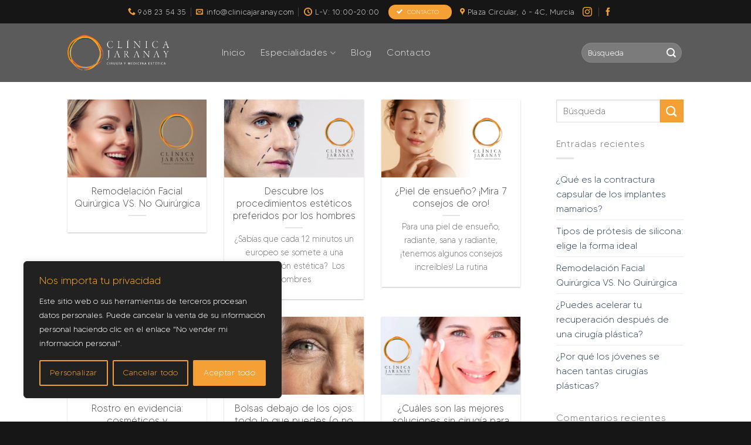

--- FILE ---
content_type: text/html; charset=UTF-8
request_url: https://clinicajaranay.com/etiquetas/acido-hialuronico/
body_size: 27791
content:
<!DOCTYPE html>
<html lang="es" class="loading-site no-js">
<head>
	<meta charset="UTF-8" />
	<link rel="profile" href="http://gmpg.org/xfn/11" />
	<link rel="pingback" href="https://clinicajaranay.com/xmlrpc.php" />

	<script>(function(html){html.className = html.className.replace(/\bno-js\b/,'js')})(document.documentElement);</script>
<meta name='robots' content='index, follow, max-image-preview:large, max-snippet:-1, max-video-preview:-1' />
<meta name="viewport" content="width=device-width, initial-scale=1" />
	<!-- This site is optimized with the Yoast SEO plugin v21.9.1 - https://yoast.com/wordpress/plugins/seo/ -->
	<title>ácido hialurónico archivos - Clínica Jaranay</title>
	<link rel="canonical" href="https://clinicajaranay.com/etiquetas/acido-hialuronico/" />
	<link rel="next" href="https://clinicajaranay.com/etiquetas/acido-hialuronico/page/2/" />
	<meta property="og:locale" content="es_ES" />
	<meta property="og:type" content="article" />
	<meta property="og:title" content="ácido hialurónico archivos - Clínica Jaranay" />
	<meta property="og:url" content="https://clinicajaranay.com/etiquetas/acido-hialuronico/" />
	<meta property="og:site_name" content="Clínica Jaranay" />
	<meta name="twitter:card" content="summary_large_image" />
	<script type="application/ld+json" class="yoast-schema-graph">{"@context":"https://schema.org","@graph":[{"@type":"CollectionPage","@id":"https://clinicajaranay.com/etiquetas/acido-hialuronico/","url":"https://clinicajaranay.com/etiquetas/acido-hialuronico/","name":"ácido hialurónico archivos - Clínica Jaranay","isPartOf":{"@id":"https://clinicajaranay.com/#website"},"primaryImageOfPage":{"@id":"https://clinicajaranay.com/etiquetas/acido-hialuronico/#primaryimage"},"image":{"@id":"https://clinicajaranay.com/etiquetas/acido-hialuronico/#primaryimage"},"thumbnailUrl":"https://clinicajaranay.com/wp-content/uploads/2022/06/Remodelacion-Facial-Quirurgica-Clinica-Jaranay-1200x480-1.png","breadcrumb":{"@id":"https://clinicajaranay.com/etiquetas/acido-hialuronico/#breadcrumb"},"inLanguage":"es"},{"@type":"ImageObject","inLanguage":"es","@id":"https://clinicajaranay.com/etiquetas/acido-hialuronico/#primaryimage","url":"https://clinicajaranay.com/wp-content/uploads/2022/06/Remodelacion-Facial-Quirurgica-Clinica-Jaranay-1200x480-1.png","contentUrl":"https://clinicajaranay.com/wp-content/uploads/2022/06/Remodelacion-Facial-Quirurgica-Clinica-Jaranay-1200x480-1.png","width":1200,"height":480,"caption":"Remodelación-Facial-Quirúrgica-Clínica-Jaranay-1200x480"},{"@type":"BreadcrumbList","@id":"https://clinicajaranay.com/etiquetas/acido-hialuronico/#breadcrumb","itemListElement":[{"@type":"ListItem","position":1,"name":"Portada","item":"https://clinicajaranay.com/"},{"@type":"ListItem","position":2,"name":"ácido hialurónico"}]},{"@type":"WebSite","@id":"https://clinicajaranay.com/#website","url":"https://clinicajaranay.com/","name":"Clínica Jaranay","description":"","potentialAction":[{"@type":"SearchAction","target":{"@type":"EntryPoint","urlTemplate":"https://clinicajaranay.com/?s={search_term_string}"},"query-input":"required name=search_term_string"}],"inLanguage":"es"}]}</script>
	<!-- / Yoast SEO plugin. -->


<link rel='dns-prefetch' href='//www.google.com' />
<link rel='prefetch' href='https://clinicajaranay.com/wp-content/themes/flatsome/assets/js/flatsome.js?ver=8e60d746741250b4dd4e' />
<link rel='prefetch' href='https://clinicajaranay.com/wp-content/themes/flatsome/assets/js/chunk.slider.js?ver=3.19.6' />
<link rel='prefetch' href='https://clinicajaranay.com/wp-content/themes/flatsome/assets/js/chunk.popups.js?ver=3.19.6' />
<link rel='prefetch' href='https://clinicajaranay.com/wp-content/themes/flatsome/assets/js/chunk.tooltips.js?ver=3.19.6' />
<link rel="alternate" type="application/rss+xml" title="Clínica Jaranay &raquo; Feed" href="https://clinicajaranay.com/feed/" />
<link rel="alternate" type="application/rss+xml" title="Clínica Jaranay &raquo; Feed de los comentarios" href="https://clinicajaranay.com/comments/feed/" />
<link rel="alternate" type="application/rss+xml" title="Clínica Jaranay &raquo; Etiqueta ácido hialurónico del feed" href="https://clinicajaranay.com/etiquetas/acido-hialuronico/feed/" />
<script type="text/javascript">
/* <![CDATA[ */
window._wpemojiSettings = {"baseUrl":"https:\/\/s.w.org\/images\/core\/emoji\/14.0.0\/72x72\/","ext":".png","svgUrl":"https:\/\/s.w.org\/images\/core\/emoji\/14.0.0\/svg\/","svgExt":".svg","source":{"concatemoji":"https:\/\/clinicajaranay.com\/wp-includes\/js\/wp-emoji-release.min.js?ver=6.4.7"}};
/*! This file is auto-generated */
!function(i,n){var o,s,e;function c(e){try{var t={supportTests:e,timestamp:(new Date).valueOf()};sessionStorage.setItem(o,JSON.stringify(t))}catch(e){}}function p(e,t,n){e.clearRect(0,0,e.canvas.width,e.canvas.height),e.fillText(t,0,0);var t=new Uint32Array(e.getImageData(0,0,e.canvas.width,e.canvas.height).data),r=(e.clearRect(0,0,e.canvas.width,e.canvas.height),e.fillText(n,0,0),new Uint32Array(e.getImageData(0,0,e.canvas.width,e.canvas.height).data));return t.every(function(e,t){return e===r[t]})}function u(e,t,n){switch(t){case"flag":return n(e,"\ud83c\udff3\ufe0f\u200d\u26a7\ufe0f","\ud83c\udff3\ufe0f\u200b\u26a7\ufe0f")?!1:!n(e,"\ud83c\uddfa\ud83c\uddf3","\ud83c\uddfa\u200b\ud83c\uddf3")&&!n(e,"\ud83c\udff4\udb40\udc67\udb40\udc62\udb40\udc65\udb40\udc6e\udb40\udc67\udb40\udc7f","\ud83c\udff4\u200b\udb40\udc67\u200b\udb40\udc62\u200b\udb40\udc65\u200b\udb40\udc6e\u200b\udb40\udc67\u200b\udb40\udc7f");case"emoji":return!n(e,"\ud83e\udef1\ud83c\udffb\u200d\ud83e\udef2\ud83c\udfff","\ud83e\udef1\ud83c\udffb\u200b\ud83e\udef2\ud83c\udfff")}return!1}function f(e,t,n){var r="undefined"!=typeof WorkerGlobalScope&&self instanceof WorkerGlobalScope?new OffscreenCanvas(300,150):i.createElement("canvas"),a=r.getContext("2d",{willReadFrequently:!0}),o=(a.textBaseline="top",a.font="600 32px Arial",{});return e.forEach(function(e){o[e]=t(a,e,n)}),o}function t(e){var t=i.createElement("script");t.src=e,t.defer=!0,i.head.appendChild(t)}"undefined"!=typeof Promise&&(o="wpEmojiSettingsSupports",s=["flag","emoji"],n.supports={everything:!0,everythingExceptFlag:!0},e=new Promise(function(e){i.addEventListener("DOMContentLoaded",e,{once:!0})}),new Promise(function(t){var n=function(){try{var e=JSON.parse(sessionStorage.getItem(o));if("object"==typeof e&&"number"==typeof e.timestamp&&(new Date).valueOf()<e.timestamp+604800&&"object"==typeof e.supportTests)return e.supportTests}catch(e){}return null}();if(!n){if("undefined"!=typeof Worker&&"undefined"!=typeof OffscreenCanvas&&"undefined"!=typeof URL&&URL.createObjectURL&&"undefined"!=typeof Blob)try{var e="postMessage("+f.toString()+"("+[JSON.stringify(s),u.toString(),p.toString()].join(",")+"));",r=new Blob([e],{type:"text/javascript"}),a=new Worker(URL.createObjectURL(r),{name:"wpTestEmojiSupports"});return void(a.onmessage=function(e){c(n=e.data),a.terminate(),t(n)})}catch(e){}c(n=f(s,u,p))}t(n)}).then(function(e){for(var t in e)n.supports[t]=e[t],n.supports.everything=n.supports.everything&&n.supports[t],"flag"!==t&&(n.supports.everythingExceptFlag=n.supports.everythingExceptFlag&&n.supports[t]);n.supports.everythingExceptFlag=n.supports.everythingExceptFlag&&!n.supports.flag,n.DOMReady=!1,n.readyCallback=function(){n.DOMReady=!0}}).then(function(){return e}).then(function(){var e;n.supports.everything||(n.readyCallback(),(e=n.source||{}).concatemoji?t(e.concatemoji):e.wpemoji&&e.twemoji&&(t(e.twemoji),t(e.wpemoji)))}))}((window,document),window._wpemojiSettings);
/* ]]> */
</script>
<link rel='stylesheet' id='sbi_styles-css' href='https://clinicajaranay.com/wp-content/plugins/instagram-feed/css/sbi-styles.min.css?ver=6.6.0' type='text/css' media='all' />
<style id='wp-emoji-styles-inline-css' type='text/css'>

	img.wp-smiley, img.emoji {
		display: inline !important;
		border: none !important;
		box-shadow: none !important;
		height: 1em !important;
		width: 1em !important;
		margin: 0 0.07em !important;
		vertical-align: -0.1em !important;
		background: none !important;
		padding: 0 !important;
	}
</style>
<style id='wp-block-library-inline-css' type='text/css'>
:root{--wp-admin-theme-color:#007cba;--wp-admin-theme-color--rgb:0,124,186;--wp-admin-theme-color-darker-10:#006ba1;--wp-admin-theme-color-darker-10--rgb:0,107,161;--wp-admin-theme-color-darker-20:#005a87;--wp-admin-theme-color-darker-20--rgb:0,90,135;--wp-admin-border-width-focus:2px;--wp-block-synced-color:#7a00df;--wp-block-synced-color--rgb:122,0,223}@media (min-resolution:192dpi){:root{--wp-admin-border-width-focus:1.5px}}.wp-element-button{cursor:pointer}:root{--wp--preset--font-size--normal:16px;--wp--preset--font-size--huge:42px}:root .has-very-light-gray-background-color{background-color:#eee}:root .has-very-dark-gray-background-color{background-color:#313131}:root .has-very-light-gray-color{color:#eee}:root .has-very-dark-gray-color{color:#313131}:root .has-vivid-green-cyan-to-vivid-cyan-blue-gradient-background{background:linear-gradient(135deg,#00d084,#0693e3)}:root .has-purple-crush-gradient-background{background:linear-gradient(135deg,#34e2e4,#4721fb 50%,#ab1dfe)}:root .has-hazy-dawn-gradient-background{background:linear-gradient(135deg,#faaca8,#dad0ec)}:root .has-subdued-olive-gradient-background{background:linear-gradient(135deg,#fafae1,#67a671)}:root .has-atomic-cream-gradient-background{background:linear-gradient(135deg,#fdd79a,#004a59)}:root .has-nightshade-gradient-background{background:linear-gradient(135deg,#330968,#31cdcf)}:root .has-midnight-gradient-background{background:linear-gradient(135deg,#020381,#2874fc)}.has-regular-font-size{font-size:1em}.has-larger-font-size{font-size:2.625em}.has-normal-font-size{font-size:var(--wp--preset--font-size--normal)}.has-huge-font-size{font-size:var(--wp--preset--font-size--huge)}.has-text-align-center{text-align:center}.has-text-align-left{text-align:left}.has-text-align-right{text-align:right}#end-resizable-editor-section{display:none}.aligncenter{clear:both}.items-justified-left{justify-content:flex-start}.items-justified-center{justify-content:center}.items-justified-right{justify-content:flex-end}.items-justified-space-between{justify-content:space-between}.screen-reader-text{clip:rect(1px,1px,1px,1px);word-wrap:normal!important;border:0;-webkit-clip-path:inset(50%);clip-path:inset(50%);height:1px;margin:-1px;overflow:hidden;padding:0;position:absolute;width:1px}.screen-reader-text:focus{clip:auto!important;background-color:#ddd;-webkit-clip-path:none;clip-path:none;color:#444;display:block;font-size:1em;height:auto;left:5px;line-height:normal;padding:15px 23px 14px;text-decoration:none;top:5px;width:auto;z-index:100000}html :where(.has-border-color){border-style:solid}html :where([style*=border-top-color]){border-top-style:solid}html :where([style*=border-right-color]){border-right-style:solid}html :where([style*=border-bottom-color]){border-bottom-style:solid}html :where([style*=border-left-color]){border-left-style:solid}html :where([style*=border-width]){border-style:solid}html :where([style*=border-top-width]){border-top-style:solid}html :where([style*=border-right-width]){border-right-style:solid}html :where([style*=border-bottom-width]){border-bottom-style:solid}html :where([style*=border-left-width]){border-left-style:solid}html :where(img[class*=wp-image-]){height:auto;max-width:100%}:where(figure){margin:0 0 1em}html :where(.is-position-sticky){--wp-admin--admin-bar--position-offset:var(--wp-admin--admin-bar--height,0px)}@media screen and (max-width:600px){html :where(.is-position-sticky){--wp-admin--admin-bar--position-offset:0px}}
</style>
<link rel='stylesheet' id='contact-form-7-css' href='https://clinicajaranay.com/wp-content/plugins/contact-form-7/includes/css/styles.css?ver=5.9.8' type='text/css' media='all' />
<link rel='stylesheet' id='uaf_client_css-css' href='https://clinicajaranay.com/wp-content/uploads/useanyfont/uaf.css?ver=1730451534' type='text/css' media='all' />
<link rel='stylesheet' id='grw-public-main-css-css' href='https://clinicajaranay.com/wp-content/plugins/widget-google-reviews/assets/css/public-main.css?ver=4.7' type='text/css' media='all' />
<link rel='stylesheet' id='flatsome-main-css' href='https://clinicajaranay.com/wp-content/themes/flatsome/assets/css/flatsome.css?ver=3.19.6' type='text/css' media='all' />
<style id='flatsome-main-inline-css' type='text/css'>
@font-face {
				font-family: "fl-icons";
				font-display: block;
				src: url(https://clinicajaranay.com/wp-content/themes/flatsome/assets/css/icons/fl-icons.eot?v=3.19.6);
				src:
					url(https://clinicajaranay.com/wp-content/themes/flatsome/assets/css/icons/fl-icons.eot#iefix?v=3.19.6) format("embedded-opentype"),
					url(https://clinicajaranay.com/wp-content/themes/flatsome/assets/css/icons/fl-icons.woff2?v=3.19.6) format("woff2"),
					url(https://clinicajaranay.com/wp-content/themes/flatsome/assets/css/icons/fl-icons.ttf?v=3.19.6) format("truetype"),
					url(https://clinicajaranay.com/wp-content/themes/flatsome/assets/css/icons/fl-icons.woff?v=3.19.6) format("woff"),
					url(https://clinicajaranay.com/wp-content/themes/flatsome/assets/css/icons/fl-icons.svg?v=3.19.6#fl-icons) format("svg");
			}
</style>
<link rel='stylesheet' id='flatsome-style-css' href='https://clinicajaranay.com/wp-content/themes/flatsome-child/style.css?ver=3.0' type='text/css' media='all' />
<script type="text/javascript" id="cookie-law-info-js-extra">
/* <![CDATA[ */
var _ckyConfig = {"_ipData":[],"_assetsURL":"https:\/\/clinicajaranay.com\/wp-content\/plugins\/cookie-law-info\/lite\/frontend\/images\/","_publicURL":"https:\/\/clinicajaranay.com","_expiry":"365","_categories":[{"name":"Necesarias","slug":"necessary","isNecessary":true,"ccpaDoNotSell":true,"cookies":[],"active":true,"defaultConsent":{"gdpr":true,"ccpa":true}},{"name":"Funcionales","slug":"functional","isNecessary":false,"ccpaDoNotSell":true,"cookies":[],"active":true,"defaultConsent":{"gdpr":false,"ccpa":false}},{"name":"Anal\u00edticas","slug":"analytics","isNecessary":false,"ccpaDoNotSell":true,"cookies":[],"active":true,"defaultConsent":{"gdpr":false,"ccpa":false}},{"name":"Rendimiento","slug":"performance","isNecessary":false,"ccpaDoNotSell":true,"cookies":[],"active":true,"defaultConsent":{"gdpr":false,"ccpa":false}},{"name":"Publicidad","slug":"advertisement","isNecessary":false,"ccpaDoNotSell":true,"cookies":[],"active":true,"defaultConsent":{"gdpr":false,"ccpa":false}}],"_activeLaw":"gdpr","_rootDomain":"","_block":"1","_showBanner":"1","_bannerConfig":{"settings":{"type":"box","preferenceCenterType":"popup","position":"bottom-left","applicableLaw":"gdpr"},"behaviours":{"reloadBannerOnAccept":false,"loadAnalyticsByDefault":false,"animations":{"onLoad":"animate","onHide":"sticky"}},"config":{"revisitConsent":{"status":true,"tag":"revisit-consent","position":"bottom-left","meta":{"url":"#"},"styles":{"background-color":"#F4A034"},"elements":{"title":{"type":"text","tag":"revisit-consent-title","status":true,"styles":{"color":"#0056a7"}}}},"preferenceCenter":{"toggle":{"status":true,"tag":"detail-category-toggle","type":"toggle","states":{"active":{"styles":{"background-color":"#1863DC"}},"inactive":{"styles":{"background-color":"#D0D5D2"}}}}},"categoryPreview":{"status":false,"toggle":{"status":true,"tag":"detail-category-preview-toggle","type":"toggle","states":{"active":{"styles":{"background-color":"#1863DC"}},"inactive":{"styles":{"background-color":"#D0D5D2"}}}}},"videoPlaceholder":{"status":true,"styles":{"background-color":"#000000","border-color":"#000000cc","color":"#ffffff"}},"readMore":{"status":false,"tag":"readmore-button","type":"link","meta":{"noFollow":true,"newTab":true},"styles":{"color":"#212121","background-color":"transparent","border-color":"transparent"}},"auditTable":{"status":true},"optOption":{"status":true,"toggle":{"status":true,"tag":"optout-option-toggle","type":"toggle","states":{"active":{"styles":{"background-color":"#1863dc"}},"inactive":{"styles":{"background-color":"#FFFFFF"}}}}}}},"_version":"3.2.7","_logConsent":"1","_tags":[{"tag":"accept-button","styles":{"color":"#FFFFFF","background-color":"#f4a034","border-color":"#F4A034"}},{"tag":"reject-button","styles":{"color":"#F4A034","background-color":"transparent","border-color":"#F4A034"}},{"tag":"settings-button","styles":{"color":"#F4A034","background-color":"transparent","border-color":"#F4A034"}},{"tag":"readmore-button","styles":{"color":"#212121","background-color":"transparent","border-color":"transparent"}},{"tag":"donotsell-button","styles":{"color":"#1863DC","background-color":"transparent","border-color":"transparent"}},{"tag":"accept-button","styles":{"color":"#FFFFFF","background-color":"#f4a034","border-color":"#F4A034"}},{"tag":"revisit-consent","styles":{"background-color":"#F4A034"}}],"_shortCodes":[{"key":"cky_readmore","content":"<a href=\"#\" class=\"cky-policy\" aria-label=\"Leer m\u00e1s\" target=\"_blank\" rel=\"noopener\" data-cky-tag=\"readmore-button\">Leer m\u00e1s<\/a>","tag":"readmore-button","status":false,"attributes":{"rel":"nofollow","target":"_blank"}},{"key":"cky_show_desc","content":"<button class=\"cky-show-desc-btn\" data-cky-tag=\"show-desc-button\" aria-label=\"Show more\">Show more<\/button>","tag":"show-desc-button","status":true,"attributes":[]},{"key":"cky_hide_desc","content":"<button class=\"cky-show-desc-btn\" data-cky-tag=\"hide-desc-button\" aria-label=\"Show less\">Show less<\/button>","tag":"hide-desc-button","status":true,"attributes":[]},{"key":"cky_category_toggle_label","content":"[cky_{{status}}_category_label] [cky_preference_{{category_slug}}_title]","tag":"","status":true,"attributes":[]},{"key":"cky_enable_category_label","content":"Enable","tag":"","status":true,"attributes":[]},{"key":"cky_disable_category_label","content":"Disable","tag":"","status":true,"attributes":[]},{"key":"cky_video_placeholder","content":"<div class=\"video-placeholder-normal\" data-cky-tag=\"video-placeholder\" id=\"[UNIQUEID]\"><p class=\"video-placeholder-text-normal\" data-cky-tag=\"placeholder-title\">Por favor acepte el consentimiento de cookies<\/p><\/div>","tag":"","status":true,"attributes":[]},{"key":"cky_enable_optout_label","content":"Enable","tag":"","status":true,"attributes":[]},{"key":"cky_disable_optout_label","content":"Disable","tag":"","status":true,"attributes":[]},{"key":"cky_optout_toggle_label","content":"[cky_{{status}}_optout_label] [cky_optout_option_title]","tag":"","status":true,"attributes":[]},{"key":"cky_optout_option_title","content":"Do Not Sell My Personal Information","tag":"","status":true,"attributes":[]},{"key":"cky_optout_close_label","content":"Close","tag":"","status":true,"attributes":[]}],"_rtl":"","_language":"en","_providersToBlock":[]};
var _ckyStyles = {"css":".cky-overlay{background: #000000; opacity: 0.4; position: fixed; top: 0; left: 0; width: 100%; height: 100%; z-index: 99999999;}.cky-hide{display: none;}.cky-btn-revisit-wrapper{display: flex; align-items: center; justify-content: center; background: #0056a7; width: 45px; height: 45px; border-radius: 50%; position: fixed; z-index: 999999; cursor: pointer;}.cky-revisit-bottom-left{bottom: 15px; left: 15px;}.cky-revisit-bottom-right{bottom: 15px; right: 15px;}.cky-btn-revisit-wrapper .cky-btn-revisit{display: flex; align-items: center; justify-content: center; background: none; border: none; cursor: pointer; position: relative; margin: 0; padding: 0;}.cky-btn-revisit-wrapper .cky-btn-revisit img{max-width: fit-content; margin: 0; height: 30px; width: 30px;}.cky-revisit-bottom-left:hover::before{content: attr(data-tooltip); position: absolute; background: #4e4b66; color: #ffffff; left: calc(100% + 7px); font-size: 12px; line-height: 16px; width: max-content; padding: 4px 8px; border-radius: 4px;}.cky-revisit-bottom-left:hover::after{position: absolute; content: \"\"; border: 5px solid transparent; left: calc(100% + 2px); border-left-width: 0; border-right-color: #4e4b66;}.cky-revisit-bottom-right:hover::before{content: attr(data-tooltip); position: absolute; background: #4e4b66; color: #ffffff; right: calc(100% + 7px); font-size: 12px; line-height: 16px; width: max-content; padding: 4px 8px; border-radius: 4px;}.cky-revisit-bottom-right:hover::after{position: absolute; content: \"\"; border: 5px solid transparent; right: calc(100% + 2px); border-right-width: 0; border-left-color: #4e4b66;}.cky-revisit-hide{display: none;}.cky-consent-container{position: fixed; width: 440px; box-sizing: border-box; z-index: 9999999; border-radius: 6px;}.cky-consent-container .cky-consent-bar{background: #ffffff; border: 1px solid; padding: 20px 26px; box-shadow: 0 -1px 10px 0 #acabab4d; border-radius: 6px;}.cky-box-bottom-left{bottom: 40px; left: 40px;}.cky-box-bottom-right{bottom: 40px; right: 40px;}.cky-box-top-left{top: 40px; left: 40px;}.cky-box-top-right{top: 40px; right: 40px;}.cky-custom-brand-logo-wrapper .cky-custom-brand-logo{width: 100px; height: auto; margin: 0 0 12px 0;}.cky-notice .cky-title{color: #212121; font-weight: 700; font-size: 18px; line-height: 24px; margin: 0 0 12px 0;}.cky-notice-des *,.cky-preference-content-wrapper *,.cky-accordion-header-des *,.cky-gpc-wrapper .cky-gpc-desc *{font-size: 14px;}.cky-notice-des{color: #212121; font-size: 14px; line-height: 24px; font-weight: 400;}.cky-notice-des img{height: 25px; width: 25px;}.cky-consent-bar .cky-notice-des p,.cky-gpc-wrapper .cky-gpc-desc p,.cky-preference-body-wrapper .cky-preference-content-wrapper p,.cky-accordion-header-wrapper .cky-accordion-header-des p,.cky-cookie-des-table li div:last-child p{color: inherit; margin-top: 0; overflow-wrap: break-word;}.cky-notice-des P:last-child,.cky-preference-content-wrapper p:last-child,.cky-cookie-des-table li div:last-child p:last-child,.cky-gpc-wrapper .cky-gpc-desc p:last-child{margin-bottom: 0;}.cky-notice-des a.cky-policy,.cky-notice-des button.cky-policy{font-size: 14px; color: #1863dc; white-space: nowrap; cursor: pointer; background: transparent; border: 1px solid; text-decoration: underline;}.cky-notice-des button.cky-policy{padding: 0;}.cky-notice-des a.cky-policy:focus-visible,.cky-notice-des button.cky-policy:focus-visible,.cky-preference-content-wrapper .cky-show-desc-btn:focus-visible,.cky-accordion-header .cky-accordion-btn:focus-visible,.cky-preference-header .cky-btn-close:focus-visible,.cky-switch input[type=\"checkbox\"]:focus-visible,.cky-footer-wrapper a:focus-visible,.cky-btn:focus-visible{outline: 2px solid #1863dc; outline-offset: 2px;}.cky-btn:focus:not(:focus-visible),.cky-accordion-header .cky-accordion-btn:focus:not(:focus-visible),.cky-preference-content-wrapper .cky-show-desc-btn:focus:not(:focus-visible),.cky-btn-revisit-wrapper .cky-btn-revisit:focus:not(:focus-visible),.cky-preference-header .cky-btn-close:focus:not(:focus-visible),.cky-consent-bar .cky-banner-btn-close:focus:not(:focus-visible){outline: 0;}button.cky-show-desc-btn:not(:hover):not(:active){color: #1863dc; background: transparent;}button.cky-accordion-btn:not(:hover):not(:active),button.cky-banner-btn-close:not(:hover):not(:active),button.cky-btn-revisit:not(:hover):not(:active),button.cky-btn-close:not(:hover):not(:active){background: transparent;}.cky-consent-bar button:hover,.cky-modal.cky-modal-open button:hover,.cky-consent-bar button:focus,.cky-modal.cky-modal-open button:focus{text-decoration: none;}.cky-notice-btn-wrapper{display: flex; justify-content: flex-start; align-items: center; flex-wrap: wrap; margin-top: 16px;}.cky-notice-btn-wrapper .cky-btn{text-shadow: none; box-shadow: none;}.cky-btn{flex: auto; max-width: 100%; font-size: 14px; font-family: inherit; line-height: 24px; padding: 8px; font-weight: 500; margin: 0 8px 0 0; border-radius: 2px; cursor: pointer; text-align: center; text-transform: none; min-height: 0;}.cky-btn:hover{opacity: 0.8;}.cky-btn-customize{color: #1863dc; background: transparent; border: 2px solid #1863dc;}.cky-btn-reject{color: #1863dc; background: transparent; border: 2px solid #1863dc;}.cky-btn-accept{background: #1863dc; color: #ffffff; border: 2px solid #1863dc;}.cky-btn:last-child{margin-right: 0;}@media (max-width: 576px){.cky-box-bottom-left{bottom: 0; left: 0;}.cky-box-bottom-right{bottom: 0; right: 0;}.cky-box-top-left{top: 0; left: 0;}.cky-box-top-right{top: 0; right: 0;}}@media (max-width: 440px){.cky-box-bottom-left, .cky-box-bottom-right, .cky-box-top-left, .cky-box-top-right{width: 100%; max-width: 100%;}.cky-consent-container .cky-consent-bar{padding: 20px 0;}.cky-custom-brand-logo-wrapper, .cky-notice .cky-title, .cky-notice-des, .cky-notice-btn-wrapper{padding: 0 24px;}.cky-notice-des{max-height: 40vh; overflow-y: scroll;}.cky-notice-btn-wrapper{flex-direction: column; margin-top: 0;}.cky-btn{width: 100%; margin: 10px 0 0 0;}.cky-notice-btn-wrapper .cky-btn-customize{order: 2;}.cky-notice-btn-wrapper .cky-btn-reject{order: 3;}.cky-notice-btn-wrapper .cky-btn-accept{order: 1; margin-top: 16px;}}@media (max-width: 352px){.cky-notice .cky-title{font-size: 16px;}.cky-notice-des *{font-size: 12px;}.cky-notice-des, .cky-btn{font-size: 12px;}}.cky-modal.cky-modal-open{display: flex; visibility: visible; -webkit-transform: translate(-50%, -50%); -moz-transform: translate(-50%, -50%); -ms-transform: translate(-50%, -50%); -o-transform: translate(-50%, -50%); transform: translate(-50%, -50%); top: 50%; left: 50%; transition: all 1s ease;}.cky-modal{box-shadow: 0 32px 68px rgba(0, 0, 0, 0.3); margin: 0 auto; position: fixed; max-width: 100%; background: #ffffff; top: 50%; box-sizing: border-box; border-radius: 6px; z-index: 999999999; color: #212121; -webkit-transform: translate(-50%, 100%); -moz-transform: translate(-50%, 100%); -ms-transform: translate(-50%, 100%); -o-transform: translate(-50%, 100%); transform: translate(-50%, 100%); visibility: hidden; transition: all 0s ease;}.cky-preference-center{max-height: 79vh; overflow: hidden; width: 845px; overflow: hidden; flex: 1 1 0; display: flex; flex-direction: column; border-radius: 6px;}.cky-preference-header{display: flex; align-items: center; justify-content: space-between; padding: 22px 24px; border-bottom: 1px solid;}.cky-preference-header .cky-preference-title{font-size: 18px; font-weight: 700; line-height: 24px;}.cky-preference-header .cky-btn-close{margin: 0; cursor: pointer; vertical-align: middle; padding: 0; background: none; border: none; width: auto; height: auto; min-height: 0; line-height: 0; text-shadow: none; box-shadow: none;}.cky-preference-header .cky-btn-close img{margin: 0; height: 10px; width: 10px;}.cky-preference-body-wrapper{padding: 0 24px; flex: 1; overflow: auto; box-sizing: border-box;}.cky-preference-content-wrapper,.cky-gpc-wrapper .cky-gpc-desc{font-size: 14px; line-height: 24px; font-weight: 400; padding: 12px 0;}.cky-preference-content-wrapper{border-bottom: 1px solid;}.cky-preference-content-wrapper img{height: 25px; width: 25px;}.cky-preference-content-wrapper .cky-show-desc-btn{font-size: 14px; font-family: inherit; color: #1863dc; text-decoration: none; line-height: 24px; padding: 0; margin: 0; white-space: nowrap; cursor: pointer; background: transparent; border-color: transparent; text-transform: none; min-height: 0; text-shadow: none; box-shadow: none;}.cky-accordion-wrapper{margin-bottom: 10px;}.cky-accordion{border-bottom: 1px solid;}.cky-accordion:last-child{border-bottom: none;}.cky-accordion .cky-accordion-item{display: flex; margin-top: 10px;}.cky-accordion .cky-accordion-body{display: none;}.cky-accordion.cky-accordion-active .cky-accordion-body{display: block; padding: 0 22px; margin-bottom: 16px;}.cky-accordion-header-wrapper{cursor: pointer; width: 100%;}.cky-accordion-item .cky-accordion-header{display: flex; justify-content: space-between; align-items: center;}.cky-accordion-header .cky-accordion-btn{font-size: 16px; font-family: inherit; color: #212121; line-height: 24px; background: none; border: none; font-weight: 700; padding: 0; margin: 0; cursor: pointer; text-transform: none; min-height: 0; text-shadow: none; box-shadow: none;}.cky-accordion-header .cky-always-active{color: #008000; font-weight: 600; line-height: 24px; font-size: 14px;}.cky-accordion-header-des{font-size: 14px; line-height: 24px; margin: 10px 0 16px 0;}.cky-accordion-chevron{margin-right: 22px; position: relative; cursor: pointer;}.cky-accordion-chevron-hide{display: none;}.cky-accordion .cky-accordion-chevron i::before{content: \"\"; position: absolute; border-right: 1.4px solid; border-bottom: 1.4px solid; border-color: inherit; height: 6px; width: 6px; -webkit-transform: rotate(-45deg); -moz-transform: rotate(-45deg); -ms-transform: rotate(-45deg); -o-transform: rotate(-45deg); transform: rotate(-45deg); transition: all 0.2s ease-in-out; top: 8px;}.cky-accordion.cky-accordion-active .cky-accordion-chevron i::before{-webkit-transform: rotate(45deg); -moz-transform: rotate(45deg); -ms-transform: rotate(45deg); -o-transform: rotate(45deg); transform: rotate(45deg);}.cky-audit-table{background: #f4f4f4; border-radius: 6px;}.cky-audit-table .cky-empty-cookies-text{color: inherit; font-size: 12px; line-height: 24px; margin: 0; padding: 10px;}.cky-audit-table .cky-cookie-des-table{font-size: 12px; line-height: 24px; font-weight: normal; padding: 15px 10px; border-bottom: 1px solid; border-bottom-color: inherit; margin: 0;}.cky-audit-table .cky-cookie-des-table:last-child{border-bottom: none;}.cky-audit-table .cky-cookie-des-table li{list-style-type: none; display: flex; padding: 3px 0;}.cky-audit-table .cky-cookie-des-table li:first-child{padding-top: 0;}.cky-cookie-des-table li div:first-child{width: 100px; font-weight: 600; word-break: break-word; word-wrap: break-word;}.cky-cookie-des-table li div:last-child{flex: 1; word-break: break-word; word-wrap: break-word; margin-left: 8px;}.cky-footer-shadow{display: block; width: 100%; height: 40px; background: linear-gradient(180deg, rgba(255, 255, 255, 0) 0%, #ffffff 100%); position: absolute; bottom: calc(100% - 1px);}.cky-footer-wrapper{position: relative;}.cky-prefrence-btn-wrapper{display: flex; flex-wrap: wrap; align-items: center; justify-content: center; padding: 22px 24px; border-top: 1px solid;}.cky-prefrence-btn-wrapper .cky-btn{flex: auto; max-width: 100%; text-shadow: none; box-shadow: none;}.cky-btn-preferences{color: #1863dc; background: transparent; border: 2px solid #1863dc;}.cky-preference-header,.cky-preference-body-wrapper,.cky-preference-content-wrapper,.cky-accordion-wrapper,.cky-accordion,.cky-accordion-wrapper,.cky-footer-wrapper,.cky-prefrence-btn-wrapper{border-color: inherit;}@media (max-width: 845px){.cky-modal{max-width: calc(100% - 16px);}}@media (max-width: 576px){.cky-modal{max-width: 100%;}.cky-preference-center{max-height: 100vh;}.cky-prefrence-btn-wrapper{flex-direction: column;}.cky-accordion.cky-accordion-active .cky-accordion-body{padding-right: 0;}.cky-prefrence-btn-wrapper .cky-btn{width: 100%; margin: 10px 0 0 0;}.cky-prefrence-btn-wrapper .cky-btn-reject{order: 3;}.cky-prefrence-btn-wrapper .cky-btn-accept{order: 1; margin-top: 0;}.cky-prefrence-btn-wrapper .cky-btn-preferences{order: 2;}}@media (max-width: 425px){.cky-accordion-chevron{margin-right: 15px;}.cky-notice-btn-wrapper{margin-top: 0;}.cky-accordion.cky-accordion-active .cky-accordion-body{padding: 0 15px;}}@media (max-width: 352px){.cky-preference-header .cky-preference-title{font-size: 16px;}.cky-preference-header{padding: 16px 24px;}.cky-preference-content-wrapper *, .cky-accordion-header-des *{font-size: 12px;}.cky-preference-content-wrapper, .cky-preference-content-wrapper .cky-show-more, .cky-accordion-header .cky-always-active, .cky-accordion-header-des, .cky-preference-content-wrapper .cky-show-desc-btn, .cky-notice-des a.cky-policy{font-size: 12px;}.cky-accordion-header .cky-accordion-btn{font-size: 14px;}}.cky-switch{display: flex;}.cky-switch input[type=\"checkbox\"]{position: relative; width: 44px; height: 24px; margin: 0; background: #d0d5d2; -webkit-appearance: none; border-radius: 50px; cursor: pointer; outline: 0; border: none; top: 0;}.cky-switch input[type=\"checkbox\"]:checked{background: #1863dc;}.cky-switch input[type=\"checkbox\"]:before{position: absolute; content: \"\"; height: 20px; width: 20px; left: 2px; bottom: 2px; border-radius: 50%; background-color: white; -webkit-transition: 0.4s; transition: 0.4s; margin: 0;}.cky-switch input[type=\"checkbox\"]:after{display: none;}.cky-switch input[type=\"checkbox\"]:checked:before{-webkit-transform: translateX(20px); -ms-transform: translateX(20px); transform: translateX(20px);}@media (max-width: 425px){.cky-switch input[type=\"checkbox\"]{width: 38px; height: 21px;}.cky-switch input[type=\"checkbox\"]:before{height: 17px; width: 17px;}.cky-switch input[type=\"checkbox\"]:checked:before{-webkit-transform: translateX(17px); -ms-transform: translateX(17px); transform: translateX(17px);}}.cky-consent-bar .cky-banner-btn-close{position: absolute; right: 9px; top: 5px; background: none; border: none; cursor: pointer; padding: 0; margin: 0; min-height: 0; line-height: 0; height: auto; width: auto; text-shadow: none; box-shadow: none;}.cky-consent-bar .cky-banner-btn-close img{height: 9px; width: 9px; margin: 0;}.cky-notice-group{font-size: 14px; line-height: 24px; font-weight: 400; color: #212121;}.cky-notice-btn-wrapper .cky-btn-do-not-sell{font-size: 14px; line-height: 24px; padding: 6px 0; margin: 0; font-weight: 500; background: none; border-radius: 2px; border: none; cursor: pointer; text-align: left; color: #1863dc; background: transparent; border-color: transparent; box-shadow: none; text-shadow: none;}.cky-consent-bar .cky-banner-btn-close:focus-visible,.cky-notice-btn-wrapper .cky-btn-do-not-sell:focus-visible,.cky-opt-out-btn-wrapper .cky-btn:focus-visible,.cky-opt-out-checkbox-wrapper input[type=\"checkbox\"].cky-opt-out-checkbox:focus-visible{outline: 2px solid #1863dc; outline-offset: 2px;}@media (max-width: 440px){.cky-consent-container{width: 100%;}}@media (max-width: 352px){.cky-notice-des a.cky-policy, .cky-notice-btn-wrapper .cky-btn-do-not-sell{font-size: 12px;}}.cky-opt-out-wrapper{padding: 12px 0;}.cky-opt-out-wrapper .cky-opt-out-checkbox-wrapper{display: flex; align-items: center;}.cky-opt-out-checkbox-wrapper .cky-opt-out-checkbox-label{font-size: 16px; font-weight: 700; line-height: 24px; margin: 0 0 0 12px; cursor: pointer;}.cky-opt-out-checkbox-wrapper input[type=\"checkbox\"].cky-opt-out-checkbox{background-color: #ffffff; border: 1px solid black; width: 20px; height: 18.5px; margin: 0; -webkit-appearance: none; position: relative; display: flex; align-items: center; justify-content: center; border-radius: 2px; cursor: pointer;}.cky-opt-out-checkbox-wrapper input[type=\"checkbox\"].cky-opt-out-checkbox:checked{background-color: #1863dc; border: none;}.cky-opt-out-checkbox-wrapper input[type=\"checkbox\"].cky-opt-out-checkbox:checked::after{left: 6px; bottom: 4px; width: 7px; height: 13px; border: solid #ffffff; border-width: 0 3px 3px 0; border-radius: 2px; -webkit-transform: rotate(45deg); -ms-transform: rotate(45deg); transform: rotate(45deg); content: \"\"; position: absolute; box-sizing: border-box;}.cky-opt-out-checkbox-wrapper.cky-disabled .cky-opt-out-checkbox-label,.cky-opt-out-checkbox-wrapper.cky-disabled input[type=\"checkbox\"].cky-opt-out-checkbox{cursor: no-drop;}.cky-gpc-wrapper{margin: 0 0 0 32px;}.cky-footer-wrapper .cky-opt-out-btn-wrapper{display: flex; flex-wrap: wrap; align-items: center; justify-content: center; padding: 22px 24px;}.cky-opt-out-btn-wrapper .cky-btn{flex: auto; max-width: 100%; text-shadow: none; box-shadow: none;}.cky-opt-out-btn-wrapper .cky-btn-cancel{border: 1px solid #dedfe0; background: transparent; color: #858585;}.cky-opt-out-btn-wrapper .cky-btn-confirm{background: #1863dc; color: #ffffff; border: 1px solid #1863dc;}@media (max-width: 352px){.cky-opt-out-checkbox-wrapper .cky-opt-out-checkbox-label{font-size: 14px;}.cky-gpc-wrapper .cky-gpc-desc, .cky-gpc-wrapper .cky-gpc-desc *{font-size: 12px;}.cky-opt-out-checkbox-wrapper input[type=\"checkbox\"].cky-opt-out-checkbox{width: 16px; height: 16px;}.cky-opt-out-checkbox-wrapper input[type=\"checkbox\"].cky-opt-out-checkbox:checked::after{left: 5px; bottom: 4px; width: 3px; height: 9px;}.cky-gpc-wrapper{margin: 0 0 0 28px;}}.video-placeholder-youtube{background-size: 100% 100%; background-position: center; background-repeat: no-repeat; background-color: #b2b0b059; position: relative; display: flex; align-items: center; justify-content: center; max-width: 100%;}.video-placeholder-text-youtube{text-align: center; align-items: center; padding: 10px 16px; background-color: #000000cc; color: #ffffff; border: 1px solid; border-radius: 2px; cursor: pointer;}.video-placeholder-normal{background-image: url(\"\/wp-content\/plugins\/cookie-law-info\/lite\/frontend\/images\/placeholder.svg\"); background-size: 80px; background-position: center; background-repeat: no-repeat; background-color: #b2b0b059; position: relative; display: flex; align-items: flex-end; justify-content: center; max-width: 100%;}.video-placeholder-text-normal{align-items: center; padding: 10px 16px; text-align: center; border: 1px solid; border-radius: 2px; cursor: pointer;}.cky-rtl{direction: rtl; text-align: right;}.cky-rtl .cky-banner-btn-close{left: 9px; right: auto;}.cky-rtl .cky-notice-btn-wrapper .cky-btn:last-child{margin-right: 8px;}.cky-rtl .cky-notice-btn-wrapper .cky-btn:first-child{margin-right: 0;}.cky-rtl .cky-notice-btn-wrapper{margin-left: 0; margin-right: 15px;}.cky-rtl .cky-prefrence-btn-wrapper .cky-btn{margin-right: 8px;}.cky-rtl .cky-prefrence-btn-wrapper .cky-btn:first-child{margin-right: 0;}.cky-rtl .cky-accordion .cky-accordion-chevron i::before{border: none; border-left: 1.4px solid; border-top: 1.4px solid; left: 12px;}.cky-rtl .cky-accordion.cky-accordion-active .cky-accordion-chevron i::before{-webkit-transform: rotate(-135deg); -moz-transform: rotate(-135deg); -ms-transform: rotate(-135deg); -o-transform: rotate(-135deg); transform: rotate(-135deg);}@media (max-width: 768px){.cky-rtl .cky-notice-btn-wrapper{margin-right: 0;}}@media (max-width: 576px){.cky-rtl .cky-notice-btn-wrapper .cky-btn:last-child{margin-right: 0;}.cky-rtl .cky-prefrence-btn-wrapper .cky-btn{margin-right: 0;}.cky-rtl .cky-accordion.cky-accordion-active .cky-accordion-body{padding: 0 22px 0 0;}}@media (max-width: 425px){.cky-rtl .cky-accordion.cky-accordion-active .cky-accordion-body{padding: 0 15px 0 0;}}.cky-rtl .cky-opt-out-btn-wrapper .cky-btn{margin-right: 12px;}.cky-rtl .cky-opt-out-btn-wrapper .cky-btn:first-child{margin-right: 0;}.cky-rtl .cky-opt-out-checkbox-wrapper .cky-opt-out-checkbox-label{margin: 0 12px 0 0;}"};
/* ]]> */
</script>
<script type="text/javascript" src="https://clinicajaranay.com/wp-content/plugins/cookie-law-info/lite/frontend/js/script.min.js?ver=3.2.7" id="cookie-law-info-js"></script>
<script type="text/javascript" src="//clinicajaranay.com/wp-content/plugins/wp-hide-security-enhancer/assets/js/devtools-detect.js?ver=6.4.7" id="devtools-detect-js"></script>
<script type="text/javascript" defer="defer" src="https://clinicajaranay.com/wp-content/plugins/widget-google-reviews/assets/js/public-main.js?ver=4.7" id="grw-public-main-js-js"></script>
<script type="text/javascript" src="https://clinicajaranay.com/wp-includes/js/jquery/jquery.min.js?ver=3.7.1" id="jquery-core-js"></script>
<script type="text/javascript" src="https://clinicajaranay.com/wp-includes/js/jquery/jquery-migrate.min.js?ver=3.4.1" id="jquery-migrate-js"></script>
<link rel="https://api.w.org/" href="https://clinicajaranay.com/wp-json/" /><link rel="alternate" type="application/json" href="https://clinicajaranay.com/wp-json/wp/v2/tags/36" /><link rel="EditURI" type="application/rsd+xml" title="RSD" href="https://clinicajaranay.com/xmlrpc.php?rsd" />
<meta name="generator" content="WordPress 6.4.7" />
<style id="cky-style-inline">[data-cky-tag]{visibility:hidden;}</style><link rel="icon" href="https://clinicajaranay.com/wp-content/uploads/2022/11/cropped-favicon-logo-clinica-jaranay-murcia-www.clinicajaranay.com_-32x32.png" sizes="32x32" />
<link rel="icon" href="https://clinicajaranay.com/wp-content/uploads/2022/11/cropped-favicon-logo-clinica-jaranay-murcia-www.clinicajaranay.com_-192x192.png" sizes="192x192" />
<link rel="apple-touch-icon" href="https://clinicajaranay.com/wp-content/uploads/2022/11/cropped-favicon-logo-clinica-jaranay-murcia-www.clinicajaranay.com_-180x180.png" />
<meta name="msapplication-TileImage" content="https://clinicajaranay.com/wp-content/uploads/2022/11/cropped-favicon-logo-clinica-jaranay-murcia-www.clinicajaranay.com_-270x270.png" />
<style id="custom-css" type="text/css">:root {--primary-color: #555555;--fs-color-primary: #555555;--fs-color-secondary: #f4a034;--fs-color-success: #7a9c59;--fs-color-alert: #b20000;--fs-experimental-link-color: #334862;--fs-experimental-link-color-hover: #111;}.tooltipster-base {--tooltip-color: #fff;--tooltip-bg-color: #000;}.off-canvas-right .mfp-content, .off-canvas-left .mfp-content {--drawer-width: 300px;}.header-main{height: 100px}#logo img{max-height: 100px}#logo{width:180px;}.header-top{min-height: 40px}.transparent .header-main{height: 100px}.transparent #logo img{max-height: 100px}.has-transparent + .page-title:first-of-type,.has-transparent + #main > .page-title,.has-transparent + #main > div > .page-title,.has-transparent + #main .page-header-wrapper:first-of-type .page-title{padding-top: 130px;}.transparent .header-wrapper{background-color: rgba(22,22,22,0.7)!important;}.transparent .top-divider{display: none;}.header.show-on-scroll,.stuck .header-main{height:100px!important}.stuck #logo img{max-height: 100px!important}.search-form{ width: 100%;}.header-bg-color {background-color: rgba(22,22,22,0.7)}.header-bottom {background-color: #f1f1f1}.top-bar-nav > li > a{line-height: 16px }.header-main .nav > li > a{line-height: 16px }.stuck .header-main .nav > li > a{line-height: 50px }@media (max-width: 549px) {.header-main{height: 50px}#logo img{max-height: 50px}}.nav-dropdown-has-arrow.nav-dropdown-has-border li.has-dropdown:before{border-bottom-color: #f4a034;}.nav .nav-dropdown{border-color: #f4a034 }.nav-dropdown{border-radius:15px}.nav-dropdown{font-size:90%}.nav-dropdown-has-arrow li.has-dropdown:after{border-bottom-color: rgba(22,22,22,0.98);}.nav .nav-dropdown{background-color: rgba(22,22,22,0.98)}.header-top{background-color:#161616!important;}body{font-size: 100%;}body{font-family: made-tommy, sans-serif;}body {font-weight: 400;font-style: normal;}.nav > li > a {font-family: made-tommy, sans-serif;}.mobile-sidebar-levels-2 .nav > li > ul > li > a {font-family: made-tommy, sans-serif;}.nav > li > a,.mobile-sidebar-levels-2 .nav > li > ul > li > a {font-weight: 700;font-style: normal;}h1,h2,h3,h4,h5,h6,.heading-font, .off-canvas-center .nav-sidebar.nav-vertical > li > a{font-family: made-tommy, sans-serif;}h1,h2,h3,h4,h5,h6,.heading-font,.banner h1,.banner h2 {font-weight: 700;font-style: normal;}.alt-font{font-family: "Dancing Script", sans-serif;}.alt-font {font-weight: 400!important;font-style: normal!important;}.breadcrumbs{text-transform: none;}button,.button{text-transform: none;}.nav > li > a, .links > li > a{text-transform: none;}.section-title span{text-transform: none;}h3.widget-title,span.widget-title{text-transform: none;}.header:not(.transparent) .header-nav-main.nav > li > a:hover,.header:not(.transparent) .header-nav-main.nav > li.active > a,.header:not(.transparent) .header-nav-main.nav > li.current > a,.header:not(.transparent) .header-nav-main.nav > li > a.active,.header:not(.transparent) .header-nav-main.nav > li > a.current{color: #f4a034;}.header-nav-main.nav-line-bottom > li > a:before,.header-nav-main.nav-line-grow > li > a:before,.header-nav-main.nav-line > li > a:before,.header-nav-main.nav-box > li > a:hover,.header-nav-main.nav-box > li.active > a,.header-nav-main.nav-pills > li > a:hover,.header-nav-main.nav-pills > li.active > a{color:#FFF!important;background-color: #f4a034;}.widget:where(:not(.widget_shopping_cart)) a{color: #f4a034;}.widget:where(:not(.widget_shopping_cart)) a:hover{color: #f4a034;}.widget .tagcloud a:hover{border-color: #f4a034; background-color: #f4a034;}.header-main .social-icons,.header-main .cart-icon strong,.header-main .menu-title,.header-main .header-button > .button.is-outline,.header-main .nav > li > a > i:not(.icon-angle-down){color: #f4a034!important;}.header-main .header-button > .button.is-outline,.header-main .cart-icon strong:after,.header-main .cart-icon strong{border-color: #f4a034!important;}.header-main .header-button > .button:not(.is-outline){background-color: #f4a034!important;}.header-main .current-dropdown .cart-icon strong,.header-main .header-button > .button:hover,.header-main .header-button > .button:hover i,.header-main .header-button > .button:hover span{color:#FFF!important;}.header-main .menu-title:hover,.header-main .social-icons a:hover,.header-main .header-button > .button.is-outline:hover,.header-main .nav > li > a:hover > i:not(.icon-angle-down){color: #f4a034!important;}.header-main .current-dropdown .cart-icon strong,.header-main .header-button > .button:hover{background-color: #f4a034!important;}.header-main .current-dropdown .cart-icon strong:after,.header-main .current-dropdown .cart-icon strong,.header-main .header-button > .button:hover{border-color: #f4a034!important;}.absolute-footer, html{background-color: #161616}.nav-vertical-fly-out > li + li {border-top-width: 1px; border-top-style: solid;}.label-new.menu-item > a:after{content:"Nuevo";}.label-hot.menu-item > a:after{content:"Caliente";}.label-sale.menu-item > a:after{content:"Oferta";}.label-popular.menu-item > a:after{content:"Populares";}</style><style id="kirki-inline-styles">/* vietnamese */
@font-face {
  font-family: 'Dancing Script';
  font-style: normal;
  font-weight: 400;
  font-display: swap;
  src: url(https://clinicajaranay.com/wp-content/fonts/dancing-script/If2cXTr6YS-zF4S-kcSWSVi_sxjsohD9F50Ruu7BMSo3Rep8ltA.woff2) format('woff2');
  unicode-range: U+0102-0103, U+0110-0111, U+0128-0129, U+0168-0169, U+01A0-01A1, U+01AF-01B0, U+0300-0301, U+0303-0304, U+0308-0309, U+0323, U+0329, U+1EA0-1EF9, U+20AB;
}
/* latin-ext */
@font-face {
  font-family: 'Dancing Script';
  font-style: normal;
  font-weight: 400;
  font-display: swap;
  src: url(https://clinicajaranay.com/wp-content/fonts/dancing-script/If2cXTr6YS-zF4S-kcSWSVi_sxjsohD9F50Ruu7BMSo3ROp8ltA.woff2) format('woff2');
  unicode-range: U+0100-02BA, U+02BD-02C5, U+02C7-02CC, U+02CE-02D7, U+02DD-02FF, U+0304, U+0308, U+0329, U+1D00-1DBF, U+1E00-1E9F, U+1EF2-1EFF, U+2020, U+20A0-20AB, U+20AD-20C0, U+2113, U+2C60-2C7F, U+A720-A7FF;
}
/* latin */
@font-face {
  font-family: 'Dancing Script';
  font-style: normal;
  font-weight: 400;
  font-display: swap;
  src: url(https://clinicajaranay.com/wp-content/fonts/dancing-script/If2cXTr6YS-zF4S-kcSWSVi_sxjsohD9F50Ruu7BMSo3Sup8.woff2) format('woff2');
  unicode-range: U+0000-00FF, U+0131, U+0152-0153, U+02BB-02BC, U+02C6, U+02DA, U+02DC, U+0304, U+0308, U+0329, U+2000-206F, U+20AC, U+2122, U+2191, U+2193, U+2212, U+2215, U+FEFF, U+FFFD;
}</style></head>

<body class="archive tag tag-acido-hialuronico tag-36 lightbox nav-dropdown-has-arrow nav-dropdown-has-shadow nav-dropdown-has-border">


<a class="skip-link screen-reader-text" href="#main">Saltar al contenido</a>

<div id="wrapper">

	
	<header id="header" class="header has-sticky sticky-jump">
		<div class="header-wrapper">
			<div id="top-bar" class="header-top nav-dark flex-has-center">
    <div class="flex-row container">
      <div class="flex-col hide-for-medium flex-left">
          <ul class="nav nav-left medium-nav-center nav-small  nav-divided">
                        </ul>
      </div>

      <div class="flex-col hide-for-medium flex-center">
          <ul class="nav nav-center nav-small  nav-divided">
              <li class="html custom html_topbar_left"><ul id="header-contact" class="nav nav-divided nav-uppercase header-contact">
					<li class="">
			  <a href="tel:968235435" class="tooltip tooltipstered">
			    <span style="font-family: made-tommy;"><i class="icon-phone" style="font-size: 13px; color: #f4a034;"></i> <span style="font-size: 13px;"> 968 23 54 35 </span>
			  </a>
			</li>
							
						<li class="">
			  <a href="mailto:info@clinicajaranay.com" class="tooltip tooltipstered">
				  <i class="icon-envelop" style="font-size:12px; color: #f4a034;"></i>			       <span style="font-size: 13px;">info@clinicajaranay.com</span>
			  </a>
			</li>
		
			
						<li class="">
			  <a href="tel:968235435" class="tooltip tooltipstered">
			     <i class="icon-clock" style="font-size:14px; color: #f4a034;"></i>			      <span style="font-family: made-tommy;"><span style="font-size: 13px;">L-V: 10:00-20:00</span>
</li><li class="html custom html_topbar_right"><div style="margin-top: 0px;">

<span style="font-family: made-tommy; font-size: 125%;"><a href="https://clinicajaranay.com/contacto/"><span style="color: #ffffff; background-color: #f4a034; padding: 6px; border-radius: 99px;"><span style="color: #ffffff; font-family: made-tommy;"><span style="color: #f4a034;"> -</span> <i class="icon-checkmark color: #ffffff;"></i><span style="color: #f4a034;">-</span> </span><span style="color: #ffffff;"><span style="font-family: made-tommy;">CONTACTO<span style="color: #f4a034;"> --</span> </span></span></span></a></span>

</div></li><li class="html custom html_top_right_text"><ul id="header-contact" class="nav nav-divided nav-uppercase header-contact">
					<li class="">
			   <a target="_blank" rel="noopener noreferrer" href="https://goo.gl/maps/iUuWubyjFGAVXEQ99" class="tooltip tooltipstered customize-unpreviewable"> 
			  	 <i class="icon-map-pin-fill" style="font-size:13px; color: #f4a034;"></i>			     <span>
			     				     <span style="font-family: made-tommy;"><span style="font-size: 13px; ">Plaza Circular, 6 - 4C, Murcia</span>
			  </a>
			</li>
			
						<li class="">
<ul id="header-contact" class="nav nav-divided nav-uppercase header-contact">
				<li class="">
			<a target="_blank" rel="noopener noreferrer" href="https://www.instagram.com/clinica_jaranay/" class="tooltip tooltipstered customize-unpreviewable">
			     <i class="icon-instagram" style="font-size:16px; color: #f4a034;"></i>			      <span></span>
			  </a>
			</li>
			
						<li class="">
			<a target="_blank" rel="noopener noreferrer" href="https://www.facebook.com/clinicajaranay" class="tooltip tooltipstered customize-unpreviewable">
			     <i class="icon-facebook" style="font-size:14px; color: #f4a034;"></i>			      <span></span>
			  </a>
			</li>

<li class="">
<ul id="header-contact" class="nav nav-divided nav-uppercase header-contact">
				
			</li>          </ul>
      </div>

      <div class="flex-col hide-for-medium flex-right">
         <ul class="nav top-bar-nav nav-right nav-small  nav-divided">
                        </ul>
      </div>

            <div class="flex-col show-for-medium flex-grow">
          <ul class="nav nav-center nav-small mobile-nav  nav-divided">
              <li class="html custom html_nav_position_text_top"><ul id="header-contact" class="nav nav-divided nav-uppercase header-contact">
					<li class="">
			  <a href="tel:968235435" class="tooltip tooltipstered">
			    <span style="font-family: made-tommy;"><i class="icon-phone" style="font-size: 10px; color: #f4a034;"></i> <span style="font-size: 11px;"> 968 23 54 35 </span>
			  </a>
			</li>
							
						<li class="">
			  <a href="mailto:info@clinicajaranay.com" class="tooltip tooltipstered">
				  <i class="icon-envelop" style="font-size:10px; color: #f4a034;"></i>			       <span style="font-size: 11px;">info@clinicajaranay.com</span>
			  </a>
			</li>
		
			
						<li class="">
			  <a href="tel:968277022" class="tooltip tooltipstered">

 <i class="icon-clock" style="font-size: 10px; color: #f4a034;"></i>			      <span style="font-family: made-tommy;"><span style="font-size: 11px;">10:00-20:00</span>
</li>          </ul>
      </div>
      
    </div>
</div>
<div id="masthead" class="header-main nav-dark">
      <div class="header-inner flex-row container logo-left medium-logo-center" role="navigation">

          <!-- Logo -->
          <div id="logo" class="flex-col logo">
            
<!-- Header logo -->
<a href="https://clinicajaranay.com/" title="Clínica Jaranay" rel="home">
		<img width="560" height="208" src="https://clinicajaranay.com/wp-content/uploads/2022/10/clinica-jaranay-logo-clinica-estetica-murcia-www.clinicajaranay.com_.png" class="header_logo header-logo" alt="Clínica Jaranay"/><img  width="560" height="208" src="https://clinicajaranay.com/wp-content/uploads/2022/10/clinica-jaranay-logo-clinica-estetica-murcia-www.clinicajaranay.com_.png" class="header-logo-dark" alt="Clínica Jaranay"/></a>
          </div>

          <!-- Mobile Left Elements -->
          <div class="flex-col show-for-medium flex-left">
            <ul class="mobile-nav nav nav-left ">
              <li class="nav-icon has-icon">
  		<a href="#" data-open="#main-menu" data-pos="left" data-bg="main-menu-overlay" data-color="" class="is-small" aria-label="Menú" aria-controls="main-menu" aria-expanded="false">

		  <i class="icon-menu" ></i>
		  		</a>
	</li>
            </ul>
          </div>

          <!-- Left Elements -->
          <div class="flex-col hide-for-medium flex-left
            flex-grow">
            <ul class="header-nav header-nav-main nav nav-left  nav-size-large nav-spacing-xlarge nav-uppercase" >
              <li class="html custom html_nav_position_text"> <img src="https://tracker.metricool.com/c3po.jpg?hash=544327fe9c296aeaa1cc2c6ac5527563"/></li><li class="header-contact-wrapper">
		<ul id="header-contact" class="nav nav-divided nav-uppercase header-contact">
		
			
			
			
				</ul>
</li>
<li id="menu-item-2020" class="menu-item menu-item-type-post_type menu-item-object-page menu-item-home menu-item-2020 menu-item-design-default"><a href="https://clinicajaranay.com/" class="nav-top-link">Inicio</a></li>
<li id="menu-item-3663" class="menu-item menu-item-type-post_type menu-item-object-page menu-item-has-children menu-item-3663 menu-item-design-default has-dropdown"><a href="https://clinicajaranay.com/especialidades/" class="nav-top-link" aria-expanded="false" aria-haspopup="menu">Especialidades<i class="icon-angle-down" ></i></a>
<ul class="sub-menu nav-dropdown nav-dropdown-default dark">
	<li id="menu-item-3091" class="menu-item menu-item-type-post_type menu-item-object-page menu-item-has-children menu-item-3091 nav-dropdown-col"><a href="https://clinicajaranay.com/especialidades/cirugia-plastica-facial/">Cirugía Plástica Facial</a>
	<ul class="sub-menu nav-column nav-dropdown-default dark">
		<li id="menu-item-3102" class="menu-item menu-item-type-post_type menu-item-object-page menu-item-3102"><a href="https://clinicajaranay.com/especialidades/cirugia-de-parpados-blefaroplastia/">Cirugía de Párpados (Blefaroplastia)</a></li>
		<li id="menu-item-3101" class="menu-item menu-item-type-post_type menu-item-object-page menu-item-3101"><a href="https://clinicajaranay.com/especialidades/cirugia-de-orejas-otoplastia/">Cirugía de Orejas (Otoplastia)</a></li>
	</ul>
</li>
	<li id="menu-item-3090" class="menu-item menu-item-type-post_type menu-item-object-page menu-item-has-children menu-item-3090 nav-dropdown-col"><a href="https://clinicajaranay.com/especialidades/cirugia-plastica-corporal/">Cirugía Plástica Corporal</a>
	<ul class="sub-menu nav-column nav-dropdown-default dark">
		<li id="menu-item-3103" class="menu-item menu-item-type-post_type menu-item-object-page menu-item-3103"><a href="https://clinicajaranay.com/especialidades/cirugia-intima-femenina-vaginoplastia/">Cirugía Íntima Femenina (Vaginoplastia)</a></li>
		<li id="menu-item-3107" class="menu-item menu-item-type-post_type menu-item-object-page menu-item-3107"><a href="https://clinicajaranay.com/especialidades/mamoplastia-de-aumento/">Mamoplastia de Aumento</a></li>
		<li id="menu-item-3112" class="menu-item menu-item-type-post_type menu-item-object-page menu-item-3112"><a href="https://clinicajaranay.com/especialidades/recambio-de-protesis-mamarias/">Recambio de Prótesis Mamarias</a></li>
		<li id="menu-item-3113" class="menu-item menu-item-type-post_type menu-item-object-page menu-item-3113"><a href="https://clinicajaranay.com/especialidades/reconstruccion-mamaria/">Reconstrucción Mamaria</a></li>
		<li id="menu-item-3116" class="menu-item menu-item-type-post_type menu-item-object-page menu-item-3116"><a href="https://clinicajaranay.com/especialidades/reduccion-mamaria/">Reducción Mamaria</a></li>
		<li id="menu-item-3100" class="menu-item menu-item-type-post_type menu-item-object-page menu-item-3100"><a href="https://clinicajaranay.com/especialidades/cirugia-de-abdomen-abdominoplastia/">Cirugía de Abdomen (Abdominoplastia)</a></li>
	</ul>
</li>
	<li id="menu-item-3093" class="menu-item menu-item-type-post_type menu-item-object-page menu-item-has-children menu-item-3093 nav-dropdown-col"><a href="https://clinicajaranay.com/especialidades/medicina-estetica/">Medicina Estética</a>
	<ul class="sub-menu nav-column nav-dropdown-default dark">
		<li id="menu-item-3098" class="menu-item menu-item-type-post_type menu-item-object-page menu-item-3098"><a href="https://clinicajaranay.com/especialidades/arrugas-faciales-botox/">Arrugas Faciales</a></li>
		<li id="menu-item-3106" class="menu-item menu-item-type-post_type menu-item-object-page menu-item-3106"><a href="https://clinicajaranay.com/especialidades/infiltraciones-de-acido-hialuronico/">Infiltraciones de Ácido Hialurónico</a></li>
		<li id="menu-item-3109" class="menu-item menu-item-type-post_type menu-item-object-page menu-item-3109"><a href="https://clinicajaranay.com/especialidades/peeling/">Peeling</a></li>
		<li id="menu-item-3108" class="menu-item menu-item-type-post_type menu-item-object-page menu-item-3108"><a href="https://clinicajaranay.com/especialidades/mesoterapia-facial/">Mesoterapia Facial</a></li>
		<li id="menu-item-3110" class="menu-item menu-item-type-post_type menu-item-object-page menu-item-3110"><a href="https://clinicajaranay.com/especialidades/plasma-rico-en-plaquetas-prp/">Plasma Rico en Plaquetas (PRP)</a></li>
		<li id="menu-item-3094" class="menu-item menu-item-type-post_type menu-item-object-page menu-item-3094"><a href="https://clinicajaranay.com/especialidades/hipersudoracion/">Hipersudoración</a></li>
	</ul>
</li>
</ul>
</li>
<li id="menu-item-2021" class="menu-item menu-item-type-post_type menu-item-object-page current_page_parent menu-item-2021 menu-item-design-default"><a href="https://clinicajaranay.com/blog/" class="nav-top-link">Blog</a></li>
<li id="menu-item-3781" class="menu-item menu-item-type-post_type menu-item-object-page menu-item-3781 menu-item-design-default"><a href="https://clinicajaranay.com/contacto/" class="nav-top-link">Contacto</a></li>
            </ul>
          </div>

          <!-- Right Elements -->
          <div class="flex-col hide-for-medium flex-right">
            <ul class="header-nav header-nav-main nav nav-right  nav-size-large nav-spacing-xlarge nav-uppercase">
              <li class="header-search-form search-form html relative has-icon">
	<div class="header-search-form-wrapper">
		<div class="searchform-wrapper ux-search-box relative form-flat is-normal"><form method="get" class="searchform" action="https://clinicajaranay.com/" role="search">
		<div class="flex-row relative">
			<div class="flex-col flex-grow">
	   	   <input type="search" class="search-field mb-0" name="s" value="" id="s" placeholder="Búsqueda" />
			</div>
			<div class="flex-col">
				<button type="submit" class="ux-search-submit submit-button secondary button icon mb-0" aria-label="Enviar">
					<i class="icon-search" ></i>				</button>
			</div>
		</div>
    <div class="live-search-results text-left z-top"></div>
</form>
</div>	</div>
</li>
            </ul>
          </div>

          <!-- Mobile Right Elements -->
          <div class="flex-col show-for-medium flex-right">
            <ul class="mobile-nav nav nav-right ">
              <li class="html custom html_nav_position_text"> <img src="https://tracker.metricool.com/c3po.jpg?hash=544327fe9c296aeaa1cc2c6ac5527563"/></li><li class="html header-button-1">
	<div class="header-button">
		<a href="https://clinicajaranay.com/contacto/" class="button primary"  style="border-radius:99px;">
		<span>Contacto</span>
	</a>
	</div>
</li>
<li class="html custom html_topbar_right"><div style="margin-top: 0px;">

<span style="font-family: made-tommy; font-size: 125%;"><a href="https://clinicajaranay.com/contacto/"><span style="color: #ffffff; background-color: #f4a034; padding: 6px; border-radius: 99px;"><span style="color: #ffffff; font-family: made-tommy;"><span style="color: #f4a034;"> -</span> <i class="icon-checkmark color: #ffffff;"></i><span style="color: #f4a034;">-</span> </span><span style="color: #ffffff;"><span style="font-family: made-tommy;">CONTACTO<span style="color: #f4a034;"> --</span> </span></span></span></a></span>

</div></li>            </ul>
          </div>

      </div>

            <div class="container"><div class="top-divider full-width"></div></div>
      </div>

<div class="header-bg-container fill"><div class="header-bg-image fill"></div><div class="header-bg-color fill"></div></div>		</div>
	</header>

	
	<main id="main" class="">

<div id="content" class="blog-wrapper blog-archive page-wrapper">
		

<div class="row row-large ">

	<div class="large-9 col">
			<div id="post-list">
		
		
  
    <div class="row large-columns-3 medium-columns- small-columns-1 has-shadow row-box-shadow-1 row-box-shadow-2-hover" >
  <div class="col post-item" >
			<div class="col-inner">
				<div class="box box-text-bottom box-blog-post has-hover">
            					<div class="box-image" >
  						<div class="image-cover" style="padding-top:56%;">
							<a href="https://clinicajaranay.com/remodelacion-facial-quirurgica-vs-no-quirurgica/" class="plain" aria-label="Remodelación Facial Quirúrgica VS. No Quirúrgica">
								<img width="800" height="320" src="https://clinicajaranay.com/wp-content/uploads/2022/06/Remodelacion-Facial-Quirurgica-Clinica-Jaranay-1200x480-1-800x320.png" class="attachment-medium size-medium wp-post-image" alt="Remodelación-Facial-Quirúrgica-Clínica-Jaranay-1200x480" decoding="async" loading="lazy" srcset="https://clinicajaranay.com/wp-content/uploads/2022/06/Remodelacion-Facial-Quirurgica-Clinica-Jaranay-1200x480-1-800x320.png 800w, https://clinicajaranay.com/wp-content/uploads/2022/06/Remodelacion-Facial-Quirurgica-Clinica-Jaranay-1200x480-1-768x307.png 768w, https://clinicajaranay.com/wp-content/uploads/2022/06/Remodelacion-Facial-Quirurgica-Clinica-Jaranay-1200x480-1.png 1200w" sizes="(max-width: 800px) 100vw, 800px" />							</a>
  							  							  						</div>
  						  					</div>
          					<div class="box-text text-center" >
					<div class="box-text-inner blog-post-inner">

					
										<h5 class="post-title is-large ">
						<a href="https://clinicajaranay.com/remodelacion-facial-quirurgica-vs-no-quirurgica/" class="plain">Remodelación Facial Quirúrgica VS. No Quirúrgica</a>
					</h5>
										<div class="is-divider"></div>
										<p class="from_the_blog_excerpt ">
											</p>
					                    
					
					
					</div>
					</div>
									</div>
			</div>
		</div><div class="col post-item" >
			<div class="col-inner">
				<div class="box box-text-bottom box-blog-post has-hover">
            					<div class="box-image" >
  						<div class="image-cover" style="padding-top:56%;">
							<a href="https://clinicajaranay.com/procedimientos-esteticos-preferidos-por-los-hombres/" class="plain" aria-label="Descubre los procedimientos estéticos preferidos por los hombres">
								<img width="800" height="320" src="https://clinicajaranay.com/wp-content/uploads/2022/03/procedimientos-esteticos-preferidos-por-los-hombres-Clinica-Jaranay-1200x480-1-800x320.png" class="attachment-medium size-medium wp-post-image" alt="procedimientos-estéticos-preferidos-por-los-hombres-Clínica-Jaranay-1200x480" decoding="async" loading="lazy" srcset="https://clinicajaranay.com/wp-content/uploads/2022/03/procedimientos-esteticos-preferidos-por-los-hombres-Clinica-Jaranay-1200x480-1-800x320.png 800w, https://clinicajaranay.com/wp-content/uploads/2022/03/procedimientos-esteticos-preferidos-por-los-hombres-Clinica-Jaranay-1200x480-1-768x307.png 768w, https://clinicajaranay.com/wp-content/uploads/2022/03/procedimientos-esteticos-preferidos-por-los-hombres-Clinica-Jaranay-1200x480-1.png 1200w" sizes="(max-width: 800px) 100vw, 800px" />							</a>
  							  							  						</div>
  						  					</div>
          					<div class="box-text text-center" >
					<div class="box-text-inner blog-post-inner">

					
										<h5 class="post-title is-large ">
						<a href="https://clinicajaranay.com/procedimientos-esteticos-preferidos-por-los-hombres/" class="plain">Descubre los procedimientos estéticos preferidos por los hombres</a>
					</h5>
										<div class="is-divider"></div>
										<p class="from_the_blog_excerpt ">
						¿Sabías que cada 12 minutos un europeo se somete a una intervención estética?  Los hombres					</p>
					                    
					
					
					</div>
					</div>
									</div>
			</div>
		</div><div class="col post-item" >
			<div class="col-inner">
				<div class="box box-text-bottom box-blog-post has-hover">
            					<div class="box-image" >
  						<div class="image-cover" style="padding-top:56%;">
							<a href="https://clinicajaranay.com/piel-de-ensueno/" class="plain" aria-label="¿Piel de ensueño? ¡Mira 7 consejos de oro!">
								<img width="800" height="320" src="https://clinicajaranay.com/wp-content/uploads/2021/12/Piel-de-ensueno-Clinica-Jaranay-1200x480-1-800x320.png" class="attachment-medium size-medium wp-post-image" alt="Piel-de-ensueño-Clínica-Jaranay-1200x480" decoding="async" loading="lazy" srcset="https://clinicajaranay.com/wp-content/uploads/2021/12/Piel-de-ensueno-Clinica-Jaranay-1200x480-1-800x320.png 800w, https://clinicajaranay.com/wp-content/uploads/2021/12/Piel-de-ensueno-Clinica-Jaranay-1200x480-1-768x307.png 768w, https://clinicajaranay.com/wp-content/uploads/2021/12/Piel-de-ensueno-Clinica-Jaranay-1200x480-1.png 1200w" sizes="(max-width: 800px) 100vw, 800px" />							</a>
  							  							  						</div>
  						  					</div>
          					<div class="box-text text-center" >
					<div class="box-text-inner blog-post-inner">

					
										<h5 class="post-title is-large ">
						<a href="https://clinicajaranay.com/piel-de-ensueno/" class="plain">¿Piel de ensueño? ¡Mira 7 consejos de oro!</a>
					</h5>
										<div class="is-divider"></div>
										<p class="from_the_blog_excerpt ">
						Para una piel de ensueño, radiante, sana y radiante, ¡tenemos algunos consejos increíbles! La rutina					</p>
					                    
					
					
					</div>
					</div>
									</div>
			</div>
		</div><div class="col post-item" >
			<div class="col-inner">
				<div class="box box-text-bottom box-blog-post has-hover">
            					<div class="box-image" >
  						<div class="image-cover" style="padding-top:56%;">
							<a href="https://clinicajaranay.com/cosmeticos-y-procedimientos-en-auge/" class="plain" aria-label="Rostro en evidencia: cosméticos y procedimientos en auge">
								<img width="800" height="320" src="https://clinicajaranay.com/wp-content/uploads/2021/11/cosmeticos-y-procedimientos-en-auge-Clinica-Jaranay-1200x480-1-800x320.png" class="attachment-medium size-medium wp-post-image" alt="cosméticos-y-procedimientos-en-auge-Clínica-Jaranay-1200x480" decoding="async" loading="lazy" srcset="https://clinicajaranay.com/wp-content/uploads/2021/11/cosmeticos-y-procedimientos-en-auge-Clinica-Jaranay-1200x480-1-800x320.png 800w, https://clinicajaranay.com/wp-content/uploads/2021/11/cosmeticos-y-procedimientos-en-auge-Clinica-Jaranay-1200x480-1-768x307.png 768w, https://clinicajaranay.com/wp-content/uploads/2021/11/cosmeticos-y-procedimientos-en-auge-Clinica-Jaranay-1200x480-1.png 1200w" sizes="(max-width: 800px) 100vw, 800px" />							</a>
  							  							  						</div>
  						  					</div>
          					<div class="box-text text-center" >
					<div class="box-text-inner blog-post-inner">

					
										<h5 class="post-title is-large ">
						<a href="https://clinicajaranay.com/cosmeticos-y-procedimientos-en-auge/" class="plain">Rostro en evidencia: cosméticos y procedimientos en auge</a>
					</h5>
										<div class="is-divider"></div>
										<p class="from_the_blog_excerpt ">
						Mucho se habla del “efecto lápiz labial”: el aumento de la demanda de maquillaje de					</p>
					                    
					
					
					</div>
					</div>
									</div>
			</div>
		</div><div class="col post-item" >
			<div class="col-inner">
				<div class="box box-text-bottom box-blog-post has-hover">
            					<div class="box-image" >
  						<div class="image-cover" style="padding-top:56%;">
							<a href="https://clinicajaranay.com/bolsas-debajo-de-los-ojos-todo-lo-que-puedes-o-no-puedes-hacer-para-tratarlos/" class="plain" aria-label="Bolsas debajo de los ojos: todo lo que puedes (o no puedes) hacer para tratarlos">
								<img width="800" height="320" src="https://clinicajaranay.com/wp-content/uploads/2021/08/Bolsas-debajo-de-los-ojos-Clinica-Jaranay-1200x480-1-800x320.jpg" class="attachment-medium size-medium wp-post-image" alt="Bolsas-debajo-de-los-ojos-Clínica-Jaranay-1200x480" decoding="async" loading="lazy" srcset="https://clinicajaranay.com/wp-content/uploads/2021/08/Bolsas-debajo-de-los-ojos-Clinica-Jaranay-1200x480-1-800x320.jpg 800w, https://clinicajaranay.com/wp-content/uploads/2021/08/Bolsas-debajo-de-los-ojos-Clinica-Jaranay-1200x480-1-768x307.jpg 768w, https://clinicajaranay.com/wp-content/uploads/2021/08/Bolsas-debajo-de-los-ojos-Clinica-Jaranay-1200x480-1.jpg 1200w" sizes="(max-width: 800px) 100vw, 800px" />							</a>
  							  							  						</div>
  						  					</div>
          					<div class="box-text text-center" >
					<div class="box-text-inner blog-post-inner">

					
										<h5 class="post-title is-large ">
						<a href="https://clinicajaranay.com/bolsas-debajo-de-los-ojos-todo-lo-que-puedes-o-no-puedes-hacer-para-tratarlos/" class="plain">Bolsas debajo de los ojos: todo lo que puedes (o no puedes) hacer para tratarlos</a>
					</h5>
										<div class="is-divider"></div>
										<p class="from_the_blog_excerpt ">
						Duermes varias horas, un gran sueño reparador. Así que despiertas al día siguiente, te aplicas					</p>
					                    
					
					
					</div>
					</div>
									</div>
			</div>
		</div><div class="col post-item" >
			<div class="col-inner">
				<div class="box box-text-bottom box-blog-post has-hover">
            					<div class="box-image" >
  						<div class="image-cover" style="padding-top:56%;">
							<a href="https://clinicajaranay.com/soluciones-sin-cirugia-para-eliminar-arrugas/" class="plain" aria-label="¿Cuáles son las mejores soluciones sin cirugía para eliminar arrugas?">
								<img width="800" height="320" src="https://clinicajaranay.com/wp-content/uploads/2020/10/image-800x320.jpeg" class="attachment-medium size-medium wp-post-image" alt="imagen-www.clinicajaranay.com" decoding="async" loading="lazy" srcset="https://clinicajaranay.com/wp-content/uploads/2020/10/image-800x320.jpeg 800w, https://clinicajaranay.com/wp-content/uploads/2020/10/image-768x307.jpeg 768w, https://clinicajaranay.com/wp-content/uploads/2020/10/image.jpeg 1200w" sizes="(max-width: 800px) 100vw, 800px" />							</a>
  							  							  						</div>
  						  					</div>
          					<div class="box-text text-center" >
					<div class="box-text-inner blog-post-inner">

					
										<h5 class="post-title is-large ">
						<a href="https://clinicajaranay.com/soluciones-sin-cirugia-para-eliminar-arrugas/" class="plain">¿Cuáles son las mejores soluciones sin cirugía para eliminar arrugas?</a>
					</h5>
										<div class="is-divider"></div>
										<p class="from_the_blog_excerpt ">
						El envejecimiento cutáneo comienza a una edad temprana e incluso con todos los cuidados nutricionales					</p>
					                    
					
					
					</div>
					</div>
									</div>
			</div>
		</div><div class="col post-item" >
			<div class="col-inner">
				<div class="box box-text-bottom box-blog-post has-hover">
            					<div class="box-image" >
  						<div class="image-cover" style="padding-top:56%;">
							<a href="https://clinicajaranay.com/como-funciona-el-relleno-de-acido-hialuronico/" class="plain" aria-label="Cómo funciona el relleno de ácido hialurónico">
								<img width="800" height="320" src="https://clinicajaranay.com/wp-content/uploads/2020/09/image-2-800x320.jpeg" class="attachment-medium size-medium wp-post-image" alt="imagen-www.clinicajaranay.com" decoding="async" loading="lazy" srcset="https://clinicajaranay.com/wp-content/uploads/2020/09/image-2-800x320.jpeg 800w, https://clinicajaranay.com/wp-content/uploads/2020/09/image-2-768x307.jpeg 768w, https://clinicajaranay.com/wp-content/uploads/2020/09/image-2.jpeg 1200w" sizes="(max-width: 800px) 100vw, 800px" />							</a>
  							  							  						</div>
  						  					</div>
          					<div class="box-text text-center" >
					<div class="box-text-inner blog-post-inner">

					
										<h5 class="post-title is-large ">
						<a href="https://clinicajaranay.com/como-funciona-el-relleno-de-acido-hialuronico/" class="plain">Cómo funciona el relleno de ácido hialurónico</a>
					</h5>
										<div class="is-divider"></div>
										<p class="from_the_blog_excerpt ">
						La medicina y la ciencia están en una búsqueda constante de nuevas técnicas que proporcionen					</p>
					                    
					
					
					</div>
					</div>
									</div>
			</div>
		</div><div class="col post-item" >
			<div class="col-inner">
				<div class="box box-text-bottom box-blog-post has-hover">
            					<div class="box-image" >
  						<div class="image-cover" style="padding-top:56%;">
							<a href="https://clinicajaranay.com/armonizacion-facial-que-es-y-cuales-son-los-beneficios/" class="plain" aria-label="Armonización facial: qué es y cuáles son los beneficios">
								<img width="800" height="320" src="https://clinicajaranay.com/wp-content/uploads/2020/03/image-800x320.jpeg" class="attachment-medium size-medium wp-post-image" alt="imagen-www.clinicajaranay.com" decoding="async" loading="lazy" srcset="https://clinicajaranay.com/wp-content/uploads/2020/03/image-800x320.jpeg 800w, https://clinicajaranay.com/wp-content/uploads/2020/03/image-768x307.jpeg 768w, https://clinicajaranay.com/wp-content/uploads/2020/03/image.jpeg 1200w" sizes="(max-width: 800px) 100vw, 800px" />							</a>
  							  							  						</div>
  						  					</div>
          					<div class="box-text text-center" >
					<div class="box-text-inner blog-post-inner">

					
										<h5 class="post-title is-large ">
						<a href="https://clinicajaranay.com/armonizacion-facial-que-es-y-cuales-son-los-beneficios/" class="plain">Armonización facial: qué es y cuáles son los beneficios</a>
					</h5>
										<div class="is-divider"></div>
										<p class="from_the_blog_excerpt ">
						¿Alguna vez has oído hablar de la armonización facial? Esta es la nueva tendencia en					</p>
					                    
					
					
					</div>
					</div>
									</div>
			</div>
		</div><div class="col post-item" >
			<div class="col-inner">
				<div class="box box-text-bottom box-blog-post has-hover">
            					<div class="box-image" >
  						<div class="image-cover" style="padding-top:56%;">
							<a href="https://clinicajaranay.com/8-mitos-y-verdades-sobre-la-armonizacion-facial/" class="plain" aria-label="8 mitos y verdades sobre la armonización facial">
								<img width="800" height="373" src="https://clinicajaranay.com/wp-content/uploads/2019/07/image-800x373.jpeg" class="attachment-medium size-medium wp-post-image" alt="imagen-www.clinicajaranay.com" decoding="async" loading="lazy" srcset="https://clinicajaranay.com/wp-content/uploads/2019/07/image-800x373.jpeg 800w, https://clinicajaranay.com/wp-content/uploads/2019/07/image-768x358.jpeg 768w, https://clinicajaranay.com/wp-content/uploads/2019/07/image.jpeg 1030w" sizes="(max-width: 800px) 100vw, 800px" />							</a>
  							  							  						</div>
  						  					</div>
          					<div class="box-text text-center" >
					<div class="box-text-inner blog-post-inner">

					
										<h5 class="post-title is-large ">
						<a href="https://clinicajaranay.com/8-mitos-y-verdades-sobre-la-armonizacion-facial/" class="plain">8 mitos y verdades sobre la armonización facial</a>
					</h5>
										<div class="is-divider"></div>
										<p class="from_the_blog_excerpt ">
						¿Has oído hablar de la armonización facial? ¡Este procedimiento está en auge en las redes					</p>
					                    
					
					
					</div>
					</div>
									</div>
			</div>
		</div><div class="col post-item" >
			<div class="col-inner">
				<div class="box box-text-bottom box-blog-post has-hover">
            					<div class="box-image" >
  						<div class="image-cover" style="padding-top:56%;">
							<a href="https://clinicajaranay.com/beneficios-del-rinomodelacion/" class="plain" aria-label="¿Quieres saber cuáles son los beneficios del rinomodelación? ¡Míralo aquí!">
								<img width="800" height="361" src="https://clinicajaranay.com/wp-content/uploads/2019/07/image-2-800x361.jpeg" class="attachment-medium size-medium wp-post-image" alt="imagen-www.clinicajaranay.com" decoding="async" loading="lazy" srcset="https://clinicajaranay.com/wp-content/uploads/2019/07/image-2-800x361.jpeg 800w, https://clinicajaranay.com/wp-content/uploads/2019/07/image-2-768x347.jpeg 768w, https://clinicajaranay.com/wp-content/uploads/2019/07/image-2.jpeg 1030w" sizes="(max-width: 800px) 100vw, 800px" />							</a>
  							  							  						</div>
  						  					</div>
          					<div class="box-text text-center" >
					<div class="box-text-inner blog-post-inner">

					
										<h5 class="post-title is-large ">
						<a href="https://clinicajaranay.com/beneficios-del-rinomodelacion/" class="plain">¿Quieres saber cuáles son los beneficios del rinomodelación? ¡Míralo aquí!</a>
					</h5>
										<div class="is-divider"></div>
										<p class="from_the_blog_excerpt ">
						La Rinomodelación es cada vez más común y ha alcanzado una amplia aceptación entre los					</p>
					                    
					
					
					</div>
					</div>
									</div>
			</div>
		</div></div>
		<ul class="page-numbers nav-pagination links text-center"><li><span aria-current="page" class="page-number current">1</span></li><li><a class="page-number" href="https://clinicajaranay.com/etiquetas/acido-hialuronico/page/2/">2</a></li><li><a aria-label="Next" class="next page-number" href="https://clinicajaranay.com/etiquetas/acido-hialuronico/page/2/"><i class="icon-angle-right" ></i></a></li></ul>	</div>
	</div>
	<div class="post-sidebar large-3 col">
				<div id="secondary" class="widget-area " role="complementary">
		<aside id="search-2" class="widget widget_search"><form method="get" class="searchform" action="https://clinicajaranay.com/" role="search">
		<div class="flex-row relative">
			<div class="flex-col flex-grow">
	   	   <input type="search" class="search-field mb-0" name="s" value="" id="s" placeholder="Búsqueda" />
			</div>
			<div class="flex-col">
				<button type="submit" class="ux-search-submit submit-button secondary button icon mb-0" aria-label="Enviar">
					<i class="icon-search" ></i>				</button>
			</div>
		</div>
    <div class="live-search-results text-left z-top"></div>
</form>
</aside>
		<aside id="recent-posts-2" class="widget widget_recent_entries">
		<span class="widget-title "><span>Entradas recientes</span></span><div class="is-divider small"></div>
		<ul>
											<li>
					<a href="https://clinicajaranay.com/que-es-la-contractura-capsular-de-los-implantes-mamarios/">¿Qué es la contractura capsular de los implantes mamarios?</a>
									</li>
											<li>
					<a href="https://clinicajaranay.com/tipos-de-protesis-de-silicona/">Tipos de prótesis de silicona: elige la forma ideal</a>
									</li>
											<li>
					<a href="https://clinicajaranay.com/remodelacion-facial-quirurgica-vs-no-quirurgica/">Remodelación Facial Quirúrgica VS. No Quirúrgica</a>
									</li>
											<li>
					<a href="https://clinicajaranay.com/puedes-acelerar-tu-recuperacion-despues-de-una-cirugia-plastica/">¿Puedes acelerar tu recuperación después de una cirugía plástica?</a>
									</li>
											<li>
					<a href="https://clinicajaranay.com/por-que-los-jovenes-se-hacen-tantas-cirugias-plasticas/">¿Por qué los jóvenes se hacen tantas cirugías plásticas?</a>
									</li>
					</ul>

		</aside><aside id="recent-comments-2" class="widget widget_recent_comments"><span class="widget-title "><span>Comentarios recientes</span></span><div class="is-divider small"></div><ul id="recentcomments"><li class="recentcomments"><span class="comment-author-link"><a href="https://toradol888.com" class="url" rel="ugc external nofollow">can i purchase generic toradol without a prescription</a></span> en <a href="https://clinicajaranay.com/cuando-reemplazar-el-botox-por-cirugia-plastica/#comment-121">¿Cuándo reemplazar el botox por cirugía plástica?</a></li><li class="recentcomments"><span class="comment-author-link"><a href="https://tizanidine01.com" class="url" rel="ugc external nofollow">can dogs take tizanidine</a></span> en <a href="https://clinicajaranay.com/cuando-reemplazar-el-botox-por-cirugia-plastica/#comment-120">¿Cuándo reemplazar el botox por cirugía plástica?</a></li><li class="recentcomments"><span class="comment-author-link"><a href="https://periactin7s.com" class="url" rel="ugc external nofollow">order periactin online no prescription</a></span> en <a href="https://clinicajaranay.com/cuando-reemplazar-el-botox-por-cirugia-plastica/#comment-119">¿Cuándo reemplazar el botox por cirugía plástica?</a></li><li class="recentcomments"><span class="comment-author-link"><a href="https://ketorolac33.com" class="url" rel="ugc external nofollow">where can i get ketorolac tablets</a></span> en <a href="https://clinicajaranay.com/cuando-reemplazar-el-botox-por-cirugia-plastica/#comment-118">¿Cuándo reemplazar el botox por cirugía plástica?</a></li><li class="recentcomments"><span class="comment-author-link"><a href="https://zanaflex365.com" class="url" rel="ugc external nofollow">zanaflex max dose</a></span> en <a href="https://clinicajaranay.com/cuando-reemplazar-el-botox-por-cirugia-plastica/#comment-117">¿Cuándo reemplazar el botox por cirugía plástica?</a></li></ul></aside><aside id="archives-2" class="widget widget_archive"><span class="widget-title "><span>Archivos</span></span><div class="is-divider small"></div>
			<ul>
					<li><a href='https://clinicajaranay.com/2022/07/'>julio 2022</a></li>
	<li><a href='https://clinicajaranay.com/2022/06/'>junio 2022</a></li>
	<li><a href='https://clinicajaranay.com/2022/05/'>mayo 2022</a></li>
	<li><a href='https://clinicajaranay.com/2022/04/'>abril 2022</a></li>
	<li><a href='https://clinicajaranay.com/2022/03/'>marzo 2022</a></li>
	<li><a href='https://clinicajaranay.com/2022/02/'>febrero 2022</a></li>
	<li><a href='https://clinicajaranay.com/2022/01/'>enero 2022</a></li>
	<li><a href='https://clinicajaranay.com/2021/12/'>diciembre 2021</a></li>
	<li><a href='https://clinicajaranay.com/2021/11/'>noviembre 2021</a></li>
	<li><a href='https://clinicajaranay.com/2021/10/'>octubre 2021</a></li>
	<li><a href='https://clinicajaranay.com/2021/09/'>septiembre 2021</a></li>
	<li><a href='https://clinicajaranay.com/2021/08/'>agosto 2021</a></li>
	<li><a href='https://clinicajaranay.com/2021/07/'>julio 2021</a></li>
	<li><a href='https://clinicajaranay.com/2021/06/'>junio 2021</a></li>
	<li><a href='https://clinicajaranay.com/2021/05/'>mayo 2021</a></li>
	<li><a href='https://clinicajaranay.com/2021/04/'>abril 2021</a></li>
	<li><a href='https://clinicajaranay.com/2021/03/'>marzo 2021</a></li>
	<li><a href='https://clinicajaranay.com/2021/02/'>febrero 2021</a></li>
	<li><a href='https://clinicajaranay.com/2021/01/'>enero 2021</a></li>
	<li><a href='https://clinicajaranay.com/2020/12/'>diciembre 2020</a></li>
	<li><a href='https://clinicajaranay.com/2020/11/'>noviembre 2020</a></li>
	<li><a href='https://clinicajaranay.com/2020/10/'>octubre 2020</a></li>
	<li><a href='https://clinicajaranay.com/2020/09/'>septiembre 2020</a></li>
	<li><a href='https://clinicajaranay.com/2020/08/'>agosto 2020</a></li>
	<li><a href='https://clinicajaranay.com/2020/07/'>julio 2020</a></li>
	<li><a href='https://clinicajaranay.com/2020/05/'>mayo 2020</a></li>
	<li><a href='https://clinicajaranay.com/2020/03/'>marzo 2020</a></li>
	<li><a href='https://clinicajaranay.com/2020/02/'>febrero 2020</a></li>
	<li><a href='https://clinicajaranay.com/2020/01/'>enero 2020</a></li>
	<li><a href='https://clinicajaranay.com/2019/12/'>diciembre 2019</a></li>
	<li><a href='https://clinicajaranay.com/2019/11/'>noviembre 2019</a></li>
	<li><a href='https://clinicajaranay.com/2019/09/'>septiembre 2019</a></li>
	<li><a href='https://clinicajaranay.com/2019/08/'>agosto 2019</a></li>
	<li><a href='https://clinicajaranay.com/2019/07/'>julio 2019</a></li>
	<li><a href='https://clinicajaranay.com/2019/06/'>junio 2019</a></li>
	<li><a href='https://clinicajaranay.com/2019/05/'>mayo 2019</a></li>
	<li><a href='https://clinicajaranay.com/2019/04/'>abril 2019</a></li>
	<li><a href='https://clinicajaranay.com/2019/02/'>febrero 2019</a></li>
	<li><a href='https://clinicajaranay.com/2019/01/'>enero 2019</a></li>
	<li><a href='https://clinicajaranay.com/2018/12/'>diciembre 2018</a></li>
	<li><a href='https://clinicajaranay.com/2018/11/'>noviembre 2018</a></li>
	<li><a href='https://clinicajaranay.com/2018/10/'>octubre 2018</a></li>
	<li><a href='https://clinicajaranay.com/2018/09/'>septiembre 2018</a></li>
	<li><a href='https://clinicajaranay.com/2018/08/'>agosto 2018</a></li>
	<li><a href='https://clinicajaranay.com/2018/07/'>julio 2018</a></li>
	<li><a href='https://clinicajaranay.com/2018/06/'>junio 2018</a></li>
	<li><a href='https://clinicajaranay.com/2018/04/'>abril 2018</a></li>
	<li><a href='https://clinicajaranay.com/2018/03/'>marzo 2018</a></li>
	<li><a href='https://clinicajaranay.com/2018/01/'>enero 2018</a></li>
	<li><a href='https://clinicajaranay.com/2017/12/'>diciembre 2017</a></li>
	<li><a href='https://clinicajaranay.com/2017/11/'>noviembre 2017</a></li>
	<li><a href='https://clinicajaranay.com/2017/10/'>octubre 2017</a></li>
	<li><a href='https://clinicajaranay.com/2017/08/'>agosto 2017</a></li>
	<li><a href='https://clinicajaranay.com/2017/07/'>julio 2017</a></li>
	<li><a href='https://clinicajaranay.com/2017/06/'>junio 2017</a></li>
	<li><a href='https://clinicajaranay.com/2017/05/'>mayo 2017</a></li>
	<li><a href='https://clinicajaranay.com/2017/04/'>abril 2017</a></li>
	<li><a href='https://clinicajaranay.com/2017/03/'>marzo 2017</a></li>
	<li><a href='https://clinicajaranay.com/2017/02/'>febrero 2017</a></li>
	<li><a href='https://clinicajaranay.com/2017/01/'>enero 2017</a></li>
	<li><a href='https://clinicajaranay.com/2016/12/'>diciembre 2016</a></li>
	<li><a href='https://clinicajaranay.com/2016/11/'>noviembre 2016</a></li>
	<li><a href='https://clinicajaranay.com/2016/10/'>octubre 2016</a></li>
	<li><a href='https://clinicajaranay.com/2016/09/'>septiembre 2016</a></li>
	<li><a href='https://clinicajaranay.com/2016/08/'>agosto 2016</a></li>
	<li><a href='https://clinicajaranay.com/2016/07/'>julio 2016</a></li>
	<li><a href='https://clinicajaranay.com/2016/06/'>junio 2016</a></li>
	<li><a href='https://clinicajaranay.com/2016/05/'>mayo 2016</a></li>
	<li><a href='https://clinicajaranay.com/2016/04/'>abril 2016</a></li>
	<li><a href='https://clinicajaranay.com/2016/03/'>marzo 2016</a></li>
	<li><a href='https://clinicajaranay.com/2016/02/'>febrero 2016</a></li>
	<li><a href='https://clinicajaranay.com/2016/01/'>enero 2016</a></li>
	<li><a href='https://clinicajaranay.com/2015/12/'>diciembre 2015</a></li>
	<li><a href='https://clinicajaranay.com/2015/11/'>noviembre 2015</a></li>
	<li><a href='https://clinicajaranay.com/2015/10/'>octubre 2015</a></li>
	<li><a href='https://clinicajaranay.com/2015/09/'>septiembre 2015</a></li>
	<li><a href='https://clinicajaranay.com/2015/08/'>agosto 2015</a></li>
	<li><a href='https://clinicajaranay.com/2015/07/'>julio 2015</a></li>
	<li><a href='https://clinicajaranay.com/2015/06/'>junio 2015</a></li>
	<li><a href='https://clinicajaranay.com/2015/05/'>mayo 2015</a></li>
	<li><a href='https://clinicajaranay.com/2015/02/'>febrero 2015</a></li>
			</ul>

			</aside><aside id="categories-2" class="widget widget_categories"><span class="widget-title "><span>Categorías</span></span><div class="is-divider small"></div>
			<ul>
					<li class="cat-item cat-item-24"><a href="https://clinicajaranay.com/categorías/consejos/">Consejos</a>
</li>
	<li class="cat-item cat-item-16"><a href="https://clinicajaranay.com/categorías/noticias/">Noticias</a>
</li>
	<li class="cat-item cat-item-22"><a href="https://clinicajaranay.com/categorías/tratamientos/">Tratamientos</a>
</li>
			</ul>

			</aside><aside id="meta-2" class="widget widget_meta"><span class="widget-title "><span>Meta</span></span><div class="is-divider small"></div>
		<ul>
						<li><a rel="nofollow" href="https://clinicajaranay.com/wp-login.php">Acceder</a></li>
			<li><a href="https://clinicajaranay.com/feed/">Feed de entradas</a></li>
			<li><a href="https://clinicajaranay.com/comments/feed/">Feed de comentarios</a></li>

			<li><a href="https://es.wordpress.org/">WordPress.org</a></li>
		</ul>

		</aside></div>
			</div>
</div>

</div>


</main>

<footer id="footer" class="footer-wrapper">

	
	<section class="section hide-for-medium" id="section_617110140">
		<div class="section-bg fill" >
									
			

		</div>

			<div class="ux-shape-divider ux-shape-divider--top ux-shape-divider--style-waves-opacity-3">
		<svg viewBox="0 0 1000 300" xmlns="http://www.w3.org/2000/svg" preserveAspectRatio="none">
	<path class="ux-shape-fill" opacity="0.05" d="M1014 264V386H206L34 300C34 300 344.42 277.16 436 221C542 156 590 160 704 209C811 255 899.11 214.94 979 346L1014 264Z"/>
	<path class="ux-shape-fill" opacity="0.1" d="M-302 55C-302 55 -66.73 263.25 50 214C178 160 283 116 353 141C445.68 174.1 534.28 256.19 588 249C692.9 235 764.52 75.94 855 131C940.61 183.09 1000 254 1000 254V328L-306 338L-302 55Z"/>
	<path class="ux-shape-fill" opacity="0.15" d="M-286 255C-286 255 -72 152 52 126C176 100 255 155 436 227C581.57 284.91 614.7 277.79 708 227C787 184 1009 3.0001 1093 164C1146 265.63 1031 293 1031 293L924 377L-288 389L-286 255Z"/>
	<path class="ux-shape-fill" opacity="0.3" d="M-24 69C-24 69 275.68 370.66 389 314C397 310 622 316 673 356C690.47 369.7 845 224 890 182C944.8 130.85 1018 92 1078 143C1154.12 207.7 1196 242 1196 242L1184 374L-28 386L-24 69Z"/>
	<path class="ux-shape-fill" d="M-12 201C-12 201 58 284 182 258C306 232 342.29 221.23 456 264C565 305 640.82 288.36 721 249C776 222 837.5 191.31 935 253C984 284 1030 279 1030 279L1024 430L-12 440V201Z"/>
</svg>
	</div>


		<div class="section-content relative">
			

	<div id="gap-137755784" class="gap-element clearfix" style="display:block; height:auto;">
		
<style>
#gap-137755784 {
  padding-top: 80px;
}
</style>
	</div>
	

	<div id="gap-1942249460" class="gap-element clearfix" style="display:block; height:auto;">
		
<style>
#gap-1942249460 {
  padding-top: 30px;
}
</style>
	</div>
	

<div class="row row-collapse align-equal align-center" style="max-width:90%" id="row-1781531500">


	<div id="col-1420163186" class="col medium-2 large-2"  >
				<div class="col-inner text-center" style="background-color:rgb(22, 22, 22);" >
			
			

	<div class="img has-hover x md-x lg-x y md-y lg-y" id="image_767758095">
								<div class="img-inner dark" >
			<img width="397" height="556" src="https://clinicajaranay.com/wp-content/uploads/2022/11/clinica-jaranay-logo-clinica-estetica-murcia-www.clinicajaranay.com_.png" class="attachment-original size-original" alt="clinica-jaranay-logo-clinica-estetica-murcia-www.clinicajaranay.com" decoding="async" loading="lazy" srcset="https://clinicajaranay.com/wp-content/uploads/2022/11/clinica-jaranay-logo-clinica-estetica-murcia-www.clinicajaranay.com_.png 397w, https://clinicajaranay.com/wp-content/uploads/2022/11/clinica-jaranay-logo-clinica-estetica-murcia-www.clinicajaranay.com_-286x400.png 286w" sizes="(max-width: 397px) 100vw, 397px" />						
					</div>
								
<style>
#image_767758095 {
  width: 50%;
}
</style>
	</div>
	

	<div id="gap-1118345589" class="gap-element clearfix" style="display:block; height:auto;">
		
<style>
#gap-1118345589 {
  padding-top: 5px;
}
</style>
	</div>
	

<div class="row row-collapse align-center" style="max-width:" id="row-261146344">


	<div id="col-1596679432" class="col medium-4 small-12 large-4"  >
				<div class="col-inner text-center"  >
			
			

	<div class="img has-hover x md-x lg-x y md-y lg-y" id="image_910797029">
		<a class="" href="https://www.instagram.com/clinica_jaranay/" target="_blank" rel="noopener" >						<div class="img-inner dark" >
			<img width="256" height="256" src="https://clinicajaranay.com/wp-content/uploads/2022/11/icono-instagram-www.clinicajaranay.com_.png" class="attachment-original size-original" alt="icono-instagram-www.clinicajaranay.com" decoding="async" loading="lazy" />						
					</div>
						</a>		
<style>
#image_910797029 {
  width: 30%;
}
</style>
	</div>
	


		</div>
					</div>

	

	<div id="col-2041023118" class="col medium-4 small-12 large-4"  >
				<div class="col-inner text-center"  >
			
			

	<div class="img has-hover x md-x lg-x y md-y lg-y" id="image_96282061">
		<a class="" href="https://www.facebook.com/clinicajaranay" target="_blank" rel="noopener" >						<div class="img-inner dark" >
			<img width="256" height="256" src="https://clinicajaranay.com/wp-content/uploads/2022/11/icono-facebook-www.clinicajaranay.com_..png" class="attachment-original size-original" alt="icono-facebook-www.clinicajaranay.com." decoding="async" loading="lazy" />						
					</div>
						</a>		
<style>
#image_96282061 {
  width: 30%;
}
</style>
	</div>
	


		</div>
					</div>

	

	<div id="col-1411700166" class="col medium-4 small-12 large-4"  >
				<div class="col-inner text-center"  >
			
			

	<div class="img has-hover x md-x lg-x y md-y lg-y" id="image_132060582">
		<a class="" href="https://goo.gl/maps/obsV9us2qDqdCDxx6" target="_blank" rel="noopener" >						<div class="img-inner dark" >
			<img width="256" height="256" src="https://clinicajaranay.com/wp-content/uploads/2022/11/icono-google-www.clinicajaranay.com_.png" class="attachment-original size-original" alt="icono-google-www.clinicajaranay.com" decoding="async" loading="lazy" />						
					</div>
						</a>		
<style>
#image_132060582 {
  width: 30%;
}
</style>
	</div>
	


		</div>
					</div>

	

</div>
	<div id="gap-1581359837" class="gap-element clearfix" style="display:block; height:auto;">
		
<style>
#gap-1581359837 {
  padding-top: 20px;
}
</style>
	</div>
	


		</div>
					</div>

	

	<div id="col-855428034" class="col medium-3 small-12 large-3"  >
				<div class="col-inner"  >
			
			

	<div id="text-2880433103" class="text">
		

<h4><span style="color: #ffffff;"><a style="color: #ffffff;" href="https://clinicajaranay.com/especialidades/"><span style="font-family: Mermaid;"><strong>Servicios</strong></span></a></span></h4>
		
<style>
#text-2880433103 {
  text-align: center;
  color: rgb(255, 255, 255);
}
#text-2880433103 > * {
  color: rgb(255, 255, 255);
}
</style>
	</div>
	
	<div id="gap-791270655" class="gap-element clearfix" style="display:block; height:auto;">
		
<style>
#gap-791270655 {
  padding-top: 20px;
}
</style>
	</div>
	

	<div id="text-362730453" class="text">
		

<p><span style="color: #ffffff;"><a style="color: #ffffff;" href="https://clinicajaranay.com/especialidades/cirugia-plastica-facial/"><span style="font-family: made-tommy; font-size: 120%;">Cirugía Plástica Facial</span></a></span></p>
		
<style>
#text-362730453 {
  font-size: 0.75rem;
  text-align: center;
  color: rgb(255, 255, 255);
}
#text-362730453 > * {
  color: rgb(255, 255, 255);
}
</style>
	</div>
	
	<div id="text-2712596196" class="text">
		

<p><span style="color: #ffffff;"><a style="color: #ffffff;" href="https://clinicajaranay.com/especialidades/cirugia-plastica-corporal/"><span style="font-family: made-tommy; font-size: 120%;">Cirugía Plástica Corporal</span></a></span></p>
		
<style>
#text-2712596196 {
  font-size: 0.75rem;
  text-align: center;
  color: rgb(255, 255, 255);
}
#text-2712596196 > * {
  color: rgb(255, 255, 255);
}
</style>
	</div>
	
	<div id="text-3241999928" class="text">
		

<p><span style="color: #ffffff;"><a style="color: #ffffff;" href="https://clinicajaranay.com/especialidades/medicina-estetica/"><span style="font-family: made-tommy; font-size: 120%;">Medicina Estética</span></a></span></p>
		
<style>
#text-3241999928 {
  font-size: 0.75rem;
  text-align: center;
  color: rgb(255, 255, 255);
}
#text-3241999928 > * {
  color: rgb(255, 255, 255);
}
</style>
	</div>
	
	<div id="gap-1789609731" class="gap-element clearfix" style="display:block; height:auto;">
		
<style>
#gap-1789609731 {
  padding-top: 30px;
}
</style>
	</div>
	


		</div>
					</div>

	

	<div id="col-1856287962" class="col medium-7 small-12 large-7"  >
				<div class="col-inner text-center"  >
			
			

	<div id="text-3588229683" class="text">
		

<h4><span style="color: #ffffff;"><a style="color: #ffffff;" href="https://clinicajaranay.com/especialidades/"><span style="font-family: Mermaid;"><strong> Especialidades </strong></span></a></span></h4>
		
<style>
#text-3588229683 {
  text-align: center;
  color: rgb(255, 255, 255);
}
#text-3588229683 > * {
  color: rgb(255, 255, 255);
}
</style>
	</div>
	
	<div id="gap-2069895660" class="gap-element clearfix" style="display:block; height:auto;">
		
<style>
#gap-2069895660 {
  padding-top: 20px;
}
</style>
	</div>
	

<div class="row row-collapse"  id="row-299070188">


	<div id="col-2113816942" class="col medium-3 small-6 large-3"  >
				<div class="col-inner"  >
			
			

	<div id="text-2616078451" class="text">
		

<p><span style="color: #ffffff;"><a style="color: #ffffff;" href="https://clinicajaranay.com/especialidades/cirugia-de-orejas-otoplastia/"><span style="font-family: made-tommy; font-size: 120%;">Otoplastia</span></a></span></p>
		
<style>
#text-2616078451 {
  font-size: 0.75rem;
  text-align: center;
  color: rgb(255, 255, 255);
}
#text-2616078451 > * {
  color: rgb(255, 255, 255);
}
</style>
	</div>
	
	<div id="text-3703390239" class="text">
		

<p style="text-align: center;"><span style="color: #ffffff;"><a style="color: #ffffff;" href="https://clinicajaranay.com/especialidades/cirugia-de-parpados-blefaroplastia/"><span style="font-family: made-tommy; font-size: 120%;">Blefaroplastia</span></a></span></p>
		
<style>
#text-3703390239 {
  font-size: 0.75rem;
  text-align: center;
  color: rgb(255, 255, 255);
}
#text-3703390239 > * {
  color: rgb(255, 255, 255);
}
</style>
	</div>
	
	<div id="text-3000664573" class="text">
		

<p><span style="color: #ffffff;"><a style="color: #ffffff;" href="https://clinicajaranay.com/especialidades/cirugia-intima-femenina-vaginoplastia/"><span style="font-family: made-tommy; font-size: 120%;">Vaginoplastia</span></a></span></p>
		
<style>
#text-3000664573 {
  font-size: 0.75rem;
  text-align: center;
  color: rgb(255, 255, 255);
}
#text-3000664573 > * {
  color: rgb(255, 255, 255);
}
</style>
	</div>
	

		</div>
					</div>

	

	<div id="col-1884594815" class="col medium-3 small-6 large-3"  >
				<div class="col-inner"  >
			
			

	<div id="text-2402116114" class="text">
		

<p style="text-align: center;"><span style="color: #ffffff;"><a style="color: #ffffff;" href="https://clinicajaranay.com/especialidades/mamoplastia-de-aumento/"><span style="font-size: 120%;"><span style="font-family: made-tommy;">Mamoplastia</span> <span style="font-family: made-tommy;">de Aumento</span></span></a></span></p>
		
<style>
#text-2402116114 {
  font-size: 0.75rem;
  text-align: center;
  color: rgb(255, 255, 255);
}
#text-2402116114 > * {
  color: rgb(255, 255, 255);
}
</style>
	</div>
	
	<div id="text-4215620580" class="text">
		

<p><span style="color: #ffffff;"><a style="color: #ffffff;" href="https://clinicajaranay.com/especialidades/reconstruccion-mamaria/"><span style="font-size: 120%;"><span style="font-family: made-tommy;">Reconstrucción</span> <span style="font-family: made-tommy;">Mamaria</span></span></a></span></p>
		
<style>
#text-4215620580 {
  font-size: 0.75rem;
  text-align: center;
  color: rgb(255, 255, 255);
}
#text-4215620580 > * {
  color: rgb(255, 255, 255);
}
</style>
	</div>
	
	<div id="text-854182545" class="text">
		

<p><span style="color: #ffffff;"><a style="color: #ffffff;" href="https://clinicajaranay.com/especialidades/recambio-de-protesis-mamarias/"><span style="font-size: 120%;"><span style="font-family: made-tommy;">Recambio de</span> <span style="font-family: made-tommy;">Prótesis Mamarias</span></span></a></span></p>
		
<style>
#text-854182545 {
  font-size: 0.75rem;
  text-align: center;
  color: rgb(255, 255, 255);
}
#text-854182545 > * {
  color: rgb(255, 255, 255);
}
</style>
	</div>
	
	<div id="text-3185638933" class="text">
		

<p><span style="color: #ffffff;"><a style="color: #ffffff;" href="https://clinicajaranay.com/especialidades/reduccion-mamaria/"><span style="font-size: 120%;"><span style="font-family: made-tommy;">Reducción mamaria</span></span></a></span></p>
		
<style>
#text-3185638933 {
  font-size: 0.75rem;
  text-align: center;
  color: rgb(255, 255, 255);
}
#text-3185638933 > * {
  color: rgb(255, 255, 255);
}
</style>
	</div>
	

		</div>
					</div>

	

	<div id="col-1892493291" class="col medium-3 small-6 large-3"  >
				<div class="col-inner"  >
			
			

	<div id="text-1454449758" class="text">
		

<p><span style="color: #ffffff;"><a style="color: #ffffff;" href="https://clinicajaranay.com/especialidades/arrugas-faciales-botox/"><span style="font-family: made-tommy; font-size: 120%;">Arrugas Faciales</span></a></span></p>
		
<style>
#text-1454449758 {
  font-size: 0.75rem;
  text-align: center;
  color: rgb(255, 255, 255);
}
#text-1454449758 > * {
  color: rgb(255, 255, 255);
}
</style>
	</div>
	
	<div id="text-4112720386" class="text">
		

<p><span style="color: #ffffff;"><a style="color: #ffffff;" href="https://clinicajaranay.com/especialidades/infiltraciones-de-acido-hialuronico/"><span style="font-family: made-tommy; font-size: 120%;">Ácido Hialurónico</span></a></span></p>
		
<style>
#text-4112720386 {
  font-size: 0.75rem;
  text-align: center;
  color: rgb(255, 255, 255);
}
#text-4112720386 > * {
  color: rgb(255, 255, 255);
}
</style>
	</div>
	
	<div id="text-1059167992" class="text">
		

<p><span style="color: #ffffff;"><a style="color: #ffffff;" href="https://clinicajaranay.com/especialidades/peeling/"><span style="font-family: made-tommy; font-size: 120%;">Peeling</span></a></span></p>
		
<style>
#text-1059167992 {
  font-size: 0.75rem;
  text-align: center;
  color: rgb(255, 255, 255);
}
#text-1059167992 > * {
  color: rgb(255, 255, 255);
}
</style>
	</div>
	
	<div id="text-550100692" class="text">
		

<p><span style="color: #ffffff;"><a style="color: #ffffff;" href="https://clinicajaranay.com/especialidades/cirugia-de-abdomen-abdominoplastia/"><span style="font-family: made-tommy; font-size: 120%;">Abdominoplastia</span></a></span></p>
		
<style>
#text-550100692 {
  font-size: 0.75rem;
  text-align: center;
  color: rgb(255, 255, 255);
}
#text-550100692 > * {
  color: rgb(255, 255, 255);
}
</style>
	</div>
	

		</div>
					</div>

	

	<div id="col-1505295859" class="col medium-3 small-6 large-3"  >
				<div class="col-inner"  >
			
			

	<div id="text-3389694534" class="text">
		

<p><span style="color: #ffffff;"><a style="color: #ffffff;" href="https://clinicajaranay.com/especialidades/plasma-rico-en-plaquetas-prp/"><span style="font-family: made-tommy; font-size: 120%;">PRP</span></a></span></p>
		
<style>
#text-3389694534 {
  font-size: 0.75rem;
  text-align: center;
  color: rgb(255, 255, 255);
}
#text-3389694534 > * {
  color: rgb(255, 255, 255);
}
</style>
	</div>
	
	<div id="text-1198490358" class="text">
		

<p><span style="color: #ffffff;"><a style="color: #ffffff;" href="https://clinicajaranay.com/especialidades/mesoterapia-facial/"><span style="font-size: 120%;"><span style="font-family: made-tommy;">Mesoterapia </span><span style="font-family: made-tommy;">Facial</span></span></a></span></p>
		
<style>
#text-1198490358 {
  font-size: 0.75rem;
  text-align: center;
  color: rgb(255, 255, 255);
}
#text-1198490358 > * {
  color: rgb(255, 255, 255);
}
</style>
	</div>
	
	<div id="text-2567365168" class="text">
		

<p><span style="color: #ffffff;"><a style="color: #ffffff;" href="https://clinicajaranay.com/especialidades/hipersudoracion/"><span style="font-family: made-tommy; font-size: 120%;">Hipersudoración</span></a></span></p>
		
<style>
#text-2567365168 {
  font-size: 0.75rem;
  text-align: center;
  color: rgb(255, 255, 255);
}
#text-2567365168 > * {
  color: rgb(255, 255, 255);
}
</style>
	</div>
	

		</div>
					</div>

	

</div>

		</div>
					</div>

	


<style>
#row-1781531500 > .col > .col-inner {
  padding: 0px 30px 0px 30px;
  background-color: rgb(22, 22, 22);
}
</style>
</div>
<div class="row row-full-width"  id="row-407095857">


	<div id="col-801803611" class="col small-12 large-12"  >
				<div class="col-inner" style="background-color:rgb(22, 22, 22);" >
			
			

	<div id="gap-179851069" class="gap-element clearfix" style="display:block; height:auto;">
		
<style>
#gap-179851069 {
  padding-top: 25px;
}
</style>
	</div>
	

<p><iframe src="https://www.google.com/maps/embed?pb=!1m18!1m12!1m3!1d3144.383094122205!2d-1.1333360846761156!3d37.99152387972059!2m3!1f0!2f0!3f0!3m2!1i1024!2i768!4f13.1!3m3!1m2!1s0xd63821ed810f589%3A0x85d62a38238ff3f4!2sCl%C3%ADnica%20Jaranay%20Murcia%20-%20Cirug%C3%ADa%20Est%C3%A9tica%20y%20Pl%C3%A1stica!5e0!3m2!1ses!2ses!4v1667400230882!5m2!1ses!2ses" width="100%" height="500" style="border:0;" allowfullscreen="" loading="lazy" referrerpolicy="no-referrer-when-downgrade"></iframe></p>

		</div>
				
<style>
#col-801803611 > .col-inner {
  padding: 0px 10px 0px 10px;
}
</style>
	</div>

	

	<div id="col-1908320434" class="col medium-6 small-12 large-6"  >
				<div class="col-inner"  >
			
			

	<div id="text-4268592125" class="text">
		

<p><span style="color: #ffffff; font-family: made-tommy;">(+34) <span aria-label="Llamar al número de teléfono 968 23 54 35">968 23 54 35</span><a style="color: #ffffff;"> - </a><a style="color: #ffffff;" href="mailto:info@clinicajaranay.com">info@clinicajaranay.com</a></span></p>
<p><span style="color: #ffffff; font-family: made-tommy;"><a style="color: #ffffff;" href="https://goo.gl/maps/UeG4xzt2EGpb5BdU6">Pl. Circular, 6, 4, 30008 Murcia (Murcia)</a> </span></p>
<p><span style="color: #ffffff; font-family: made-tommy;">© Clínica Jaranay – Todos los derechos reservados</span></p>
		
<style>
#text-4268592125 {
  font-size: 0.75rem;
  line-height: 0.9;
  color: rgb(255, 255, 255);
}
#text-4268592125 > * {
  color: rgb(255, 255, 255);
}
</style>
	</div>
	

		</div>
				
<style>
#col-1908320434 > .col-inner {
  padding: 0px 0px 0px 15px;
}
</style>
	</div>

	

	<div id="col-1439450316" class="col medium-6 small-12 large-6"  >
				<div class="col-inner"  >
			
			

	<div id="text-1917631514" class="text">
		

<p><span style="color: #ffffff; font-family: made-tommy;"><a style="color: #ffffff;" href="https://clinicajaranay.com/politica-de-cookies/">Uso de Cookies</a></span></p>
<p><span style="color: #ffffff; font-family: made-tommy;"> <a style="color: #ffffff;" href="https://clinicajaranay.com/politica-de-privacidad/">Política de Privacidad</a> </span></p>
<p><span style="font-family: made-tommy;"><span style="color: #ffffff;">Desarrollado por </span><a href="https://www.marketingdigitalmurcia.com/"><span style="color: #ffffff;">Marketing Digital Murcia </span></a></span></p>
		
<style>
#text-1917631514 {
  font-size: 0.75rem;
  line-height: 0.9;
  text-align: right;
  color: rgb(255, 255, 255);
}
#text-1917631514 > * {
  color: rgb(255, 255, 255);
}
</style>
	</div>
	

		</div>
				
<style>
#col-1439450316 > .col-inner {
  padding: 0px 15px 0px 0px;
}
</style>
	</div>

	


<style>
#row-407095857 > .col > .col-inner {
  padding: 0px 50px 0px 50px;
  background-color: rgb(22, 22, 22);
}
</style>
</div>

		</div>

		
<style>
#section_617110140 {
  padding-top: 0px;
  padding-bottom: 0px;
  background-color: rgb(22, 22, 22);
}
#section_617110140 .ux-shape-divider--top svg {
  height: 150px;
  --divider-top-width: 100%;
}
</style>
	</section>
	

	<section class="section show-for-medium" id="section_1132078300">
		<div class="section-bg fill" >
									
			

		</div>

			<div class="ux-shape-divider ux-shape-divider--top ux-shape-divider--style-waves-opacity-3">
		<svg viewBox="0 0 1000 300" xmlns="http://www.w3.org/2000/svg" preserveAspectRatio="none">
	<path class="ux-shape-fill" opacity="0.05" d="M1014 264V386H206L34 300C34 300 344.42 277.16 436 221C542 156 590 160 704 209C811 255 899.11 214.94 979 346L1014 264Z"/>
	<path class="ux-shape-fill" opacity="0.1" d="M-302 55C-302 55 -66.73 263.25 50 214C178 160 283 116 353 141C445.68 174.1 534.28 256.19 588 249C692.9 235 764.52 75.94 855 131C940.61 183.09 1000 254 1000 254V328L-306 338L-302 55Z"/>
	<path class="ux-shape-fill" opacity="0.15" d="M-286 255C-286 255 -72 152 52 126C176 100 255 155 436 227C581.57 284.91 614.7 277.79 708 227C787 184 1009 3.0001 1093 164C1146 265.63 1031 293 1031 293L924 377L-288 389L-286 255Z"/>
	<path class="ux-shape-fill" opacity="0.3" d="M-24 69C-24 69 275.68 370.66 389 314C397 310 622 316 673 356C690.47 369.7 845 224 890 182C944.8 130.85 1018 92 1078 143C1154.12 207.7 1196 242 1196 242L1184 374L-28 386L-24 69Z"/>
	<path class="ux-shape-fill" d="M-12 201C-12 201 58 284 182 258C306 232 342.29 221.23 456 264C565 305 640.82 288.36 721 249C776 222 837.5 191.31 935 253C984 284 1030 279 1030 279L1024 430L-12 440V201Z"/>
</svg>
	</div>


		<div class="section-content relative">
			

	<div id="gap-1270865613" class="gap-element clearfix" style="display:block; height:auto;">
		
<style>
#gap-1270865613 {
  padding-top: 80px;
}
</style>
	</div>
	

	<div id="gap-1330562841" class="gap-element clearfix" style="display:block; height:auto;">
		
<style>
#gap-1330562841 {
  padding-top: 30px;
}
</style>
	</div>
	

<div class="row row-collapse align-equal align-center"  id="row-1822373693">


	<div id="col-1116113123" class="col medium-7 small-12 large-7"  >
				<div class="col-inner text-center"  >
			
			

	<div id="gap-641437017" class="gap-element clearfix" style="display:block; height:auto;">
		
<style>
#gap-641437017 {
  padding-top: 20px;
}
</style>
	</div>
	

	<div id="text-1857824057" class="text">
		

<p><span style="font-family: made-tommy; font-size: 100%; color: #ffffff;"><a style="color: #ffffff;" href="tel:968235435">(+34) <span aria-label="Llamar al número de teléfono 968 23 54 35">968 23 54 35 </span>-</a> <a style="color: #ffffff;" href="mailto:info@clinicajaranay.com">info@clinicajaranay.com</a></span></p>
<p><span style="font-family: made-tommy; font-size: 100%; color: #ffffff;"><a style="color: #ffffff;" href="https://goo.gl/maps/UeG4xzt2EGpb5BdU6">Pl. Circular, 6, 4, 30008 Murcia (Murcia)</a> </span></p>
<p><span style="font-size: 100%; color: #ffffff;"><span style="font-family: made-tommy;"><a style="color: #ffffff;" href="https://clinicajaranay.com/politica-de-cookies/">Uso de Cookies</a> - </span><a style="color: #ffffff;" href="https://clinicajaranay.com/politica-de-privacidad/">Política de Privacidad</a></span></p>
		
<style>
#text-1857824057 {
  font-size: 0.75rem;
  line-height: 0.75;
  text-align: center;
  color: rgb(255, 255, 255);
}
#text-1857824057 > * {
  color: rgb(255, 255, 255);
}
@media (min-width:550px) {
  #text-1857824057 {
    line-height: 0.9;
  }
}
</style>
	</div>
	
	<div id="gap-1658109001" class="gap-element clearfix" style="display:block; height:auto;">
		
<style>
#gap-1658109001 {
  padding-top: 25px;
}
</style>
	</div>
	


		</div>
				
<style>
#col-1116113123 > .col-inner {
  padding: 0px 13px 0px 13px;
}
</style>
	</div>

	


<style>
#row-1822373693 > .col > .col-inner {
  padding: 0px 10px 0px 10px;
  background-color: rgb(22, 22, 22);
}
@media (min-width:550px) {
  #row-1822373693 > .col > .col-inner {
    padding: 0px 30px 0px 30px;
  }
}
</style>
</div>
<div class="row row-full-width"  id="row-1057853793">


	<div id="col-1730192663" class="col small-12 large-12"  >
				<div class="col-inner" style="background-color:rgb(22, 22, 22);" >
			
			

<p><iframe src="https://www.google.com/maps/embed?pb=!1m18!1m12!1m3!1d3144.383094122205!2d-1.1333360846761156!3d37.99152387972059!2m3!1f0!2f0!3f0!3m2!1i1024!2i768!4f13.1!3m3!1m2!1s0xd63821ed810f589%3A0x85d62a38238ff3f4!2sCl%C3%ADnica%20Jaranay%20Murcia%20-%20Cirug%C3%ADa%20Est%C3%A9tica%20y%20Pl%C3%A1stica!5e0!3m2!1ses!2ses!4v1667400230882!5m2!1ses!2ses" width="100%" height="500" style="border:0;" allowfullscreen="" loading="lazy" referrerpolicy="no-referrer-when-downgrade"></iframe></p>
	<div id="text-1883271454" class="text">
		

<p style="text-align: center;"><span style="color: #ffffff; font-family: made-tommy; font-size: 120%;">© Clínica Jaranay  2022</span></p>
<p style="text-align: center;"><span style="color: #ffffff; font-size: 90%;"><span style="font-family: made-tommy;">D</span><span style="font-family: made-tommy;">esarrollado por <a style="color: #ffffff;" href="https://www.marketingdigitalmurcia.com/">Marketing Digital Murcia </a></span></span></p>
		
<style>
#text-1883271454 {
  font-size: 0.75rem;
  line-height: 0.75;
  text-align: center;
  color: rgb(255, 255, 255);
}
#text-1883271454 > * {
  color: rgb(255, 255, 255);
}
@media (min-width:550px) {
  #text-1883271454 {
    line-height: 0.9;
    text-align: right;
  }
}
</style>
	</div>
	

		</div>
				
<style>
#col-1730192663 > .col-inner {
  padding: 0px 5px 0px 5px;
}
@media (min-width:550px) {
  #col-1730192663 > .col-inner {
    padding: 0px 10px 0px 10px;
  }
}
</style>
	</div>

	


<style>
#row-1057853793 > .col > .col-inner {
  padding: 0px 13px 0px 13px;
  background-color: rgb(22, 22, 22);
}
@media (min-width:550px) {
  #row-1057853793 > .col > .col-inner {
    padding: 0px 50px 0px 50px;
  }
}
</style>
</div>

		</div>

		
<style>
#section_1132078300 {
  padding-top: 0px;
  padding-bottom: 0px;
  background-color: rgb(22, 22, 22);
}
#section_1132078300 .ux-shape-divider--top svg {
  height: 150px;
  --divider-top-width: 100%;
}
</style>
	</section>
	
<!-- FOOTER 1 -->

<!-- FOOTER 2 -->



<div class="absolute-footer light medium-text-center text-center">
  <div class="container clearfix">

    
    <div class="footer-primary pull-left">
            <div class="copyright-footer">
              </div>
          </div>
  </div>
</div>

</footer>

</div>

<div id="main-menu" class="mobile-sidebar no-scrollbar mfp-hide">

	
	<div class="sidebar-menu no-scrollbar ">

		
					<ul class="nav nav-sidebar nav-vertical nav-uppercase" data-tab="1">
				<li class="menu-item menu-item-type-post_type menu-item-object-page menu-item-home menu-item-2020"><a href="https://clinicajaranay.com/">Inicio</a></li>
<li class="menu-item menu-item-type-post_type menu-item-object-page menu-item-has-children menu-item-3663"><a href="https://clinicajaranay.com/especialidades/">Especialidades</a>
<ul class="sub-menu nav-sidebar-ul children">
	<li class="menu-item menu-item-type-post_type menu-item-object-page menu-item-has-children menu-item-3091"><a href="https://clinicajaranay.com/especialidades/cirugia-plastica-facial/">Cirugía Plástica Facial</a>
	<ul class="sub-menu nav-sidebar-ul">
		<li class="menu-item menu-item-type-post_type menu-item-object-page menu-item-3102"><a href="https://clinicajaranay.com/especialidades/cirugia-de-parpados-blefaroplastia/">Cirugía de Párpados (Blefaroplastia)</a></li>
		<li class="menu-item menu-item-type-post_type menu-item-object-page menu-item-3101"><a href="https://clinicajaranay.com/especialidades/cirugia-de-orejas-otoplastia/">Cirugía de Orejas (Otoplastia)</a></li>
	</ul>
</li>
	<li class="menu-item menu-item-type-post_type menu-item-object-page menu-item-has-children menu-item-3090"><a href="https://clinicajaranay.com/especialidades/cirugia-plastica-corporal/">Cirugía Plástica Corporal</a>
	<ul class="sub-menu nav-sidebar-ul">
		<li class="menu-item menu-item-type-post_type menu-item-object-page menu-item-3103"><a href="https://clinicajaranay.com/especialidades/cirugia-intima-femenina-vaginoplastia/">Cirugía Íntima Femenina (Vaginoplastia)</a></li>
		<li class="menu-item menu-item-type-post_type menu-item-object-page menu-item-3107"><a href="https://clinicajaranay.com/especialidades/mamoplastia-de-aumento/">Mamoplastia de Aumento</a></li>
		<li class="menu-item menu-item-type-post_type menu-item-object-page menu-item-3112"><a href="https://clinicajaranay.com/especialidades/recambio-de-protesis-mamarias/">Recambio de Prótesis Mamarias</a></li>
		<li class="menu-item menu-item-type-post_type menu-item-object-page menu-item-3113"><a href="https://clinicajaranay.com/especialidades/reconstruccion-mamaria/">Reconstrucción Mamaria</a></li>
		<li class="menu-item menu-item-type-post_type menu-item-object-page menu-item-3116"><a href="https://clinicajaranay.com/especialidades/reduccion-mamaria/">Reducción Mamaria</a></li>
		<li class="menu-item menu-item-type-post_type menu-item-object-page menu-item-3100"><a href="https://clinicajaranay.com/especialidades/cirugia-de-abdomen-abdominoplastia/">Cirugía de Abdomen (Abdominoplastia)</a></li>
	</ul>
</li>
	<li class="menu-item menu-item-type-post_type menu-item-object-page menu-item-has-children menu-item-3093"><a href="https://clinicajaranay.com/especialidades/medicina-estetica/">Medicina Estética</a>
	<ul class="sub-menu nav-sidebar-ul">
		<li class="menu-item menu-item-type-post_type menu-item-object-page menu-item-3098"><a href="https://clinicajaranay.com/especialidades/arrugas-faciales-botox/">Arrugas Faciales</a></li>
		<li class="menu-item menu-item-type-post_type menu-item-object-page menu-item-3106"><a href="https://clinicajaranay.com/especialidades/infiltraciones-de-acido-hialuronico/">Infiltraciones de Ácido Hialurónico</a></li>
		<li class="menu-item menu-item-type-post_type menu-item-object-page menu-item-3109"><a href="https://clinicajaranay.com/especialidades/peeling/">Peeling</a></li>
		<li class="menu-item menu-item-type-post_type menu-item-object-page menu-item-3108"><a href="https://clinicajaranay.com/especialidades/mesoterapia-facial/">Mesoterapia Facial</a></li>
		<li class="menu-item menu-item-type-post_type menu-item-object-page menu-item-3110"><a href="https://clinicajaranay.com/especialidades/plasma-rico-en-plaquetas-prp/">Plasma Rico en Plaquetas (PRP)</a></li>
		<li class="menu-item menu-item-type-post_type menu-item-object-page menu-item-3094"><a href="https://clinicajaranay.com/especialidades/hipersudoracion/">Hipersudoración</a></li>
	</ul>
</li>
</ul>
</li>
<li class="menu-item menu-item-type-post_type menu-item-object-page current_page_parent menu-item-2021"><a href="https://clinicajaranay.com/blog/">Blog</a></li>
<li class="menu-item menu-item-type-post_type menu-item-object-page menu-item-3781"><a href="https://clinicajaranay.com/contacto/">Contacto</a></li>
<li class="header-search-form search-form html relative has-icon">
	<div class="header-search-form-wrapper">
		<div class="searchform-wrapper ux-search-box relative form-flat is-normal"><form method="get" class="searchform" action="https://clinicajaranay.com/" role="search">
		<div class="flex-row relative">
			<div class="flex-col flex-grow">
	   	   <input type="search" class="search-field mb-0" name="s" value="" id="s" placeholder="Búsqueda" />
			</div>
			<div class="flex-col">
				<button type="submit" class="ux-search-submit submit-button secondary button icon mb-0" aria-label="Enviar">
					<i class="icon-search" ></i>				</button>
			</div>
		</div>
    <div class="live-search-results text-left z-top"></div>
</form>
</div>	</div>
</li>
<li class="html header-social-icons ml-0">
	<div class="social-icons follow-icons" ><a href="https://www.facebook.com/clinicajaranay" target="_blank" data-label="Facebook" class="icon plain facebook tooltip" title="Síguenos en Facebook" aria-label="Síguenos en Facebook" rel="noopener nofollow" ><i class="icon-facebook" ></i></a><a href="https://www.instagram.com/clinica_jaranay/" target="_blank" data-label="Instagram" class="icon plain instagram tooltip" title="Síguenos en Instagram" aria-label="Síguenos en Instagram" rel="noopener nofollow" ><i class="icon-instagram" ></i></a><a href="mailto:info@clinicajaranay.com" data-label="E-mail" target="_blank" class="icon plain email tooltip" title="Envíanos un email" aria-label="Envíanos un email" rel="nofollow noopener" ><i class="icon-envelop" ></i></a><a href="tel:968235435" data-label="Phone" target="_blank" class="icon plain phone tooltip" title="Llámenos" aria-label="Llámenos" rel="nofollow noopener" ><i class="icon-phone" ></i></a><a href="https://goo.gl/maps/iUuWubyjFGAVXEQ99" data-label="Telegram" target="_blank" class="icon plain telegram tooltip" title="Síguenos en Telegram" aria-label="Síguenos en Telegram" rel="noopener nofollow" ><i class="icon-telegram" ></i></a></div></li>
			</ul>
		
		
	</div>

	
</div>
                    <script type="text/javascript">
                                            
                                            </script>
                    <script id="ckyBannerTemplate" type="text/template"><div class="cky-overlay cky-hide"></div><div class="cky-btn-revisit-wrapper cky-revisit-hide" data-cky-tag="revisit-consent" data-tooltip="Ajustes de Cookies" style="background-color:#F4A034"> <button class="cky-btn-revisit" aria-label="Ajustes de Cookies"> <img src="https://clinicajaranay.com/wp-content/plugins/cookie-law-info/lite/frontend/images/revisit.svg" alt="Revisit consent button"> </button></div><div class="cky-consent-container cky-hide" tabindex="0"> <div class="cky-consent-bar" data-cky-tag="notice" style="background-color:#212121;border-color:#212121">  <div class="cky-notice"> <p class="cky-title" role="heading" aria-level="1" data-cky-tag="title" style="color:#F4A034">Nos importa tu privacidad</p><div class="cky-notice-group"> <div class="cky-notice-des" data-cky-tag="description" style="color:#FFFFFF"> <p>Este sitio web o sus herramientas de terceros procesan datos personales. Puede cancelar la venta de su información personal haciendo clic en el enlace "No vender mi información personal".</p> </div><div class="cky-notice-btn-wrapper" data-cky-tag="notice-buttons"> <button class="cky-btn cky-btn-customize" aria-label="Personalizar" data-cky-tag="settings-button" style="color:#F4A034;background-color:transparent;border-color:#F4A034">Personalizar</button> <button class="cky-btn cky-btn-reject" aria-label="Cancelar todo" data-cky-tag="reject-button" style="color:#F4A034;background-color:transparent;border-color:#F4A034">Cancelar todo</button> <button class="cky-btn cky-btn-accept" aria-label="Aceptar todo" data-cky-tag="accept-button" style="color:#FFFFFF;background-color:#f4a034;border-color:#F4A034">Aceptar todo</button>  </div></div></div></div></div><div class="cky-modal" tabindex="0"> <div class="cky-preference-center" data-cky-tag="detail" style="color:#FFFFFF;background-color:#212121;border-color:#f4f4f4"> <div class="cky-preference-header"> <span class="cky-preference-title" role="heading" aria-level="1" data-cky-tag="detail-title" style="color:#FFFFFF">Personalizar las preferencias de consentimiento</span> <button class="cky-btn-close" aria-label="[cky_preference_close_label]" data-cky-tag="detail-close"> <img src="https://clinicajaranay.com/wp-content/plugins/cookie-law-info/lite/frontend/images/close.svg" alt="Close"> </button> </div><div class="cky-preference-body-wrapper"> <div class="cky-preference-content-wrapper" data-cky-tag="detail-description" style="color:#FFFFFF"> <p>Utilizamos cookies para ayudarlo a navegar de manera eficiente y realizar ciertas funciones. Encontrará información detallada sobre todas las cookies en cada categoría de consentimiento a continuación.</p>
<p>Las cookies que se clasifican como "Necesarias" se almacenan en su navegador, ya que son esenciales para habilitar las funcionalidades básicas del sitio.</p>
<p>También utilizamos cookies de terceros que nos ayudan a analizar cómo usa este sitio web, almacenar sus preferencias y proporcionar el contenido y los anuncios que son relevantes para usted. Estas cookies solo se almacenarán en su navegador con su consentimiento previo.</p>
<p>Puede optar por habilitar o deshabilitar algunas o todas estas cookies, pero deshabilitar algunas de ellas puede afectar su experiencia de navegación.</p> </div><div class="cky-accordion-wrapper" data-cky-tag="detail-categories"> <div class="cky-accordion" id="ckyDetailCategorynecessary"> <div class="cky-accordion-item"> <div class="cky-accordion-chevron"><i class="cky-chevron-right"></i></div> <div class="cky-accordion-header-wrapper"> <div class="cky-accordion-header"><button class="cky-accordion-btn" aria-label="Necesarias" data-cky-tag="detail-category-title" style="color:#FFFFFF">Necesarias</button><span class="cky-always-active">Siempre activa</span> <div class="cky-switch" data-cky-tag="detail-category-toggle"><input type="checkbox" id="ckySwitchnecessary"></div> </div> <div class="cky-accordion-header-des" data-cky-tag="detail-category-description" style="color:#FFFFFF"> <p>Se requieren cookies necesarias para habilitar las funciones básicas de este sitio, como proporcionar un inicio de sesión seguro o ajustar sus preferencias de consentimiento. Estas cookies no almacenan ningún dato de identificación personal.</p></div> </div> </div> <div class="cky-accordion-body"> <div class="cky-audit-table" data-cky-tag="audit-table" style="color:#212121;background-color:#f4f4f4;border-color:#ebebeb"><p class="cky-empty-cookies-text">No hay cookies para mostrar</p></div> </div> </div><div class="cky-accordion" id="ckyDetailCategoryfunctional"> <div class="cky-accordion-item"> <div class="cky-accordion-chevron"><i class="cky-chevron-right"></i></div> <div class="cky-accordion-header-wrapper"> <div class="cky-accordion-header"><button class="cky-accordion-btn" aria-label="Funcionales" data-cky-tag="detail-category-title" style="color:#FFFFFF">Funcionales</button><span class="cky-always-active">Siempre activa</span> <div class="cky-switch" data-cky-tag="detail-category-toggle"><input type="checkbox" id="ckySwitchfunctional"></div> </div> <div class="cky-accordion-header-des" data-cky-tag="detail-category-description" style="color:#FFFFFF"> <p>Las cookies funcionales ayudan a realizar ciertas funciones, como compartir el contenido del sitio web en plataformas de redes sociales, recopilar comentarios y otras funciones de terceros.</p></div> </div> </div> <div class="cky-accordion-body"> <div class="cky-audit-table" data-cky-tag="audit-table" style="color:#212121;background-color:#f4f4f4;border-color:#ebebeb"><p class="cky-empty-cookies-text">No hay cookies para mostrar</p></div> </div> </div><div class="cky-accordion" id="ckyDetailCategoryanalytics"> <div class="cky-accordion-item"> <div class="cky-accordion-chevron"><i class="cky-chevron-right"></i></div> <div class="cky-accordion-header-wrapper"> <div class="cky-accordion-header"><button class="cky-accordion-btn" aria-label="Analíticas" data-cky-tag="detail-category-title" style="color:#FFFFFF">Analíticas</button><span class="cky-always-active">Siempre activa</span> <div class="cky-switch" data-cky-tag="detail-category-toggle"><input type="checkbox" id="ckySwitchanalytics"></div> </div> <div class="cky-accordion-header-des" data-cky-tag="detail-category-description" style="color:#FFFFFF"> <p>Las cookies analíticas se utilizan para comprender cómo interactúan los visitantes con el sitio web. Estas cookies ayudan a proporcionar información sobre métricas como el número de visitantes, la tasa de rebote, la fuente de tráfico, etc.</p></div> </div> </div> <div class="cky-accordion-body"> <div class="cky-audit-table" data-cky-tag="audit-table" style="color:#212121;background-color:#f4f4f4;border-color:#ebebeb"><p class="cky-empty-cookies-text">No hay cookies para mostrar</p></div> </div> </div><div class="cky-accordion" id="ckyDetailCategoryperformance"> <div class="cky-accordion-item"> <div class="cky-accordion-chevron"><i class="cky-chevron-right"></i></div> <div class="cky-accordion-header-wrapper"> <div class="cky-accordion-header"><button class="cky-accordion-btn" aria-label="Rendimiento" data-cky-tag="detail-category-title" style="color:#FFFFFF">Rendimiento</button><span class="cky-always-active">Siempre activa</span> <div class="cky-switch" data-cky-tag="detail-category-toggle"><input type="checkbox" id="ckySwitchperformance"></div> </div> <div class="cky-accordion-header-des" data-cky-tag="detail-category-description" style="color:#FFFFFF"> <p>Las cookies de rendimiento se utilizan para comprender y analizar los índices clave de rendimiento del sitio web, lo que ayuda a brindar una mejor experiencia de usuario a los visitantes.</p></div> </div> </div> <div class="cky-accordion-body"> <div class="cky-audit-table" data-cky-tag="audit-table" style="color:#212121;background-color:#f4f4f4;border-color:#ebebeb"><p class="cky-empty-cookies-text">No hay cookies para mostrar</p></div> </div> </div><div class="cky-accordion" id="ckyDetailCategoryadvertisement"> <div class="cky-accordion-item"> <div class="cky-accordion-chevron"><i class="cky-chevron-right"></i></div> <div class="cky-accordion-header-wrapper"> <div class="cky-accordion-header"><button class="cky-accordion-btn" aria-label="Publicidad" data-cky-tag="detail-category-title" style="color:#FFFFFF">Publicidad</button><span class="cky-always-active">Siempre activa</span> <div class="cky-switch" data-cky-tag="detail-category-toggle"><input type="checkbox" id="ckySwitchadvertisement"></div> </div> <div class="cky-accordion-header-des" data-cky-tag="detail-category-description" style="color:#FFFFFF"> <p>Las cookies publicitarias se utilizan para proporcionar a los visitantes anuncios personalizados basados en las páginas que visitó anteriormente y para analizar la efectividad de las campañas publicitarias.</p></div> </div> </div> <div class="cky-accordion-body"> <div class="cky-audit-table" data-cky-tag="audit-table" style="color:#212121;background-color:#f4f4f4;border-color:#ebebeb"><p class="cky-empty-cookies-text">No hay cookies para mostrar</p></div> </div> </div> </div></div><div class="cky-footer-wrapper"> <span class="cky-footer-shadow"></span> <div class="cky-prefrence-btn-wrapper" data-cky-tag="detail-buttons"> <button class="cky-btn cky-btn-reject" aria-label="Cancelar todo" data-cky-tag="detail-reject-button" style="color:#F4A034;background-color:transparent;border-color:#F4A034"> Cancelar todo </button> <button class="cky-btn cky-btn-preferences" aria-label="Guardar mis preferencias" data-cky-tag="detail-save-button" style="color:#F4A034;background-color:transparent;border-color:#F4A034"> Guardar mis preferencias </button> <button class="cky-btn cky-btn-accept" aria-label="Aceptar todo" data-cky-tag="detail-accept-button" style="color:#FFFFFF;background-color:#f4a034;border-color:#F4A034"> Aceptar todo </button> </div></div></div></div></script><script>function loadScript(a){var b=document.getElementsByTagName("head")[0],c=document.createElement("script");c.type="text/javascript",c.src="https://tracker.metricool.com/app/resources/be.js",c.onreadystatechange=a,c.onload=a,b.appendChild(c)}loadScript(function(){beTracker.t({hash:'f90551bf864af1ed9c48f1600a6e67ce'})})</script><!-- Instagram Feed JS -->
<script type="text/javascript">
var sbiajaxurl = "https://clinicajaranay.com/wp-admin/admin-ajax.php";
</script>
<style id='global-styles-inline-css' type='text/css'>
body{--wp--preset--color--black: #000000;--wp--preset--color--cyan-bluish-gray: #abb8c3;--wp--preset--color--white: #ffffff;--wp--preset--color--pale-pink: #f78da7;--wp--preset--color--vivid-red: #cf2e2e;--wp--preset--color--luminous-vivid-orange: #ff6900;--wp--preset--color--luminous-vivid-amber: #fcb900;--wp--preset--color--light-green-cyan: #7bdcb5;--wp--preset--color--vivid-green-cyan: #00d084;--wp--preset--color--pale-cyan-blue: #8ed1fc;--wp--preset--color--vivid-cyan-blue: #0693e3;--wp--preset--color--vivid-purple: #9b51e0;--wp--preset--color--primary: #555555;--wp--preset--color--secondary: #f4a034;--wp--preset--color--success: #7a9c59;--wp--preset--color--alert: #b20000;--wp--preset--gradient--vivid-cyan-blue-to-vivid-purple: linear-gradient(135deg,rgba(6,147,227,1) 0%,rgb(155,81,224) 100%);--wp--preset--gradient--light-green-cyan-to-vivid-green-cyan: linear-gradient(135deg,rgb(122,220,180) 0%,rgb(0,208,130) 100%);--wp--preset--gradient--luminous-vivid-amber-to-luminous-vivid-orange: linear-gradient(135deg,rgba(252,185,0,1) 0%,rgba(255,105,0,1) 100%);--wp--preset--gradient--luminous-vivid-orange-to-vivid-red: linear-gradient(135deg,rgba(255,105,0,1) 0%,rgb(207,46,46) 100%);--wp--preset--gradient--very-light-gray-to-cyan-bluish-gray: linear-gradient(135deg,rgb(238,238,238) 0%,rgb(169,184,195) 100%);--wp--preset--gradient--cool-to-warm-spectrum: linear-gradient(135deg,rgb(74,234,220) 0%,rgb(151,120,209) 20%,rgb(207,42,186) 40%,rgb(238,44,130) 60%,rgb(251,105,98) 80%,rgb(254,248,76) 100%);--wp--preset--gradient--blush-light-purple: linear-gradient(135deg,rgb(255,206,236) 0%,rgb(152,150,240) 100%);--wp--preset--gradient--blush-bordeaux: linear-gradient(135deg,rgb(254,205,165) 0%,rgb(254,45,45) 50%,rgb(107,0,62) 100%);--wp--preset--gradient--luminous-dusk: linear-gradient(135deg,rgb(255,203,112) 0%,rgb(199,81,192) 50%,rgb(65,88,208) 100%);--wp--preset--gradient--pale-ocean: linear-gradient(135deg,rgb(255,245,203) 0%,rgb(182,227,212) 50%,rgb(51,167,181) 100%);--wp--preset--gradient--electric-grass: linear-gradient(135deg,rgb(202,248,128) 0%,rgb(113,206,126) 100%);--wp--preset--gradient--midnight: linear-gradient(135deg,rgb(2,3,129) 0%,rgb(40,116,252) 100%);--wp--preset--font-size--small: 13px;--wp--preset--font-size--medium: 20px;--wp--preset--font-size--large: 36px;--wp--preset--font-size--x-large: 42px;--wp--preset--spacing--20: 0.44rem;--wp--preset--spacing--30: 0.67rem;--wp--preset--spacing--40: 1rem;--wp--preset--spacing--50: 1.5rem;--wp--preset--spacing--60: 2.25rem;--wp--preset--spacing--70: 3.38rem;--wp--preset--spacing--80: 5.06rem;--wp--preset--shadow--natural: 6px 6px 9px rgba(0, 0, 0, 0.2);--wp--preset--shadow--deep: 12px 12px 50px rgba(0, 0, 0, 0.4);--wp--preset--shadow--sharp: 6px 6px 0px rgba(0, 0, 0, 0.2);--wp--preset--shadow--outlined: 6px 6px 0px -3px rgba(255, 255, 255, 1), 6px 6px rgba(0, 0, 0, 1);--wp--preset--shadow--crisp: 6px 6px 0px rgba(0, 0, 0, 1);}body { margin: 0; }.wp-site-blocks > .alignleft { float: left; margin-right: 2em; }.wp-site-blocks > .alignright { float: right; margin-left: 2em; }.wp-site-blocks > .aligncenter { justify-content: center; margin-left: auto; margin-right: auto; }:where(.is-layout-flex){gap: 0.5em;}:where(.is-layout-grid){gap: 0.5em;}body .is-layout-flow > .alignleft{float: left;margin-inline-start: 0;margin-inline-end: 2em;}body .is-layout-flow > .alignright{float: right;margin-inline-start: 2em;margin-inline-end: 0;}body .is-layout-flow > .aligncenter{margin-left: auto !important;margin-right: auto !important;}body .is-layout-constrained > .alignleft{float: left;margin-inline-start: 0;margin-inline-end: 2em;}body .is-layout-constrained > .alignright{float: right;margin-inline-start: 2em;margin-inline-end: 0;}body .is-layout-constrained > .aligncenter{margin-left: auto !important;margin-right: auto !important;}body .is-layout-constrained > :where(:not(.alignleft):not(.alignright):not(.alignfull)){max-width: var(--wp--style--global--content-size);margin-left: auto !important;margin-right: auto !important;}body .is-layout-constrained > .alignwide{max-width: var(--wp--style--global--wide-size);}body .is-layout-flex{display: flex;}body .is-layout-flex{flex-wrap: wrap;align-items: center;}body .is-layout-flex > *{margin: 0;}body .is-layout-grid{display: grid;}body .is-layout-grid > *{margin: 0;}body{padding-top: 0px;padding-right: 0px;padding-bottom: 0px;padding-left: 0px;}a:where(:not(.wp-element-button)){text-decoration: none;}.wp-element-button, .wp-block-button__link{background-color: #32373c;border-width: 0;color: #fff;font-family: inherit;font-size: inherit;line-height: inherit;padding: calc(0.667em + 2px) calc(1.333em + 2px);text-decoration: none;}.has-black-color{color: var(--wp--preset--color--black) !important;}.has-cyan-bluish-gray-color{color: var(--wp--preset--color--cyan-bluish-gray) !important;}.has-white-color{color: var(--wp--preset--color--white) !important;}.has-pale-pink-color{color: var(--wp--preset--color--pale-pink) !important;}.has-vivid-red-color{color: var(--wp--preset--color--vivid-red) !important;}.has-luminous-vivid-orange-color{color: var(--wp--preset--color--luminous-vivid-orange) !important;}.has-luminous-vivid-amber-color{color: var(--wp--preset--color--luminous-vivid-amber) !important;}.has-light-green-cyan-color{color: var(--wp--preset--color--light-green-cyan) !important;}.has-vivid-green-cyan-color{color: var(--wp--preset--color--vivid-green-cyan) !important;}.has-pale-cyan-blue-color{color: var(--wp--preset--color--pale-cyan-blue) !important;}.has-vivid-cyan-blue-color{color: var(--wp--preset--color--vivid-cyan-blue) !important;}.has-vivid-purple-color{color: var(--wp--preset--color--vivid-purple) !important;}.has-primary-color{color: var(--wp--preset--color--primary) !important;}.has-secondary-color{color: var(--wp--preset--color--secondary) !important;}.has-success-color{color: var(--wp--preset--color--success) !important;}.has-alert-color{color: var(--wp--preset--color--alert) !important;}.has-black-background-color{background-color: var(--wp--preset--color--black) !important;}.has-cyan-bluish-gray-background-color{background-color: var(--wp--preset--color--cyan-bluish-gray) !important;}.has-white-background-color{background-color: var(--wp--preset--color--white) !important;}.has-pale-pink-background-color{background-color: var(--wp--preset--color--pale-pink) !important;}.has-vivid-red-background-color{background-color: var(--wp--preset--color--vivid-red) !important;}.has-luminous-vivid-orange-background-color{background-color: var(--wp--preset--color--luminous-vivid-orange) !important;}.has-luminous-vivid-amber-background-color{background-color: var(--wp--preset--color--luminous-vivid-amber) !important;}.has-light-green-cyan-background-color{background-color: var(--wp--preset--color--light-green-cyan) !important;}.has-vivid-green-cyan-background-color{background-color: var(--wp--preset--color--vivid-green-cyan) !important;}.has-pale-cyan-blue-background-color{background-color: var(--wp--preset--color--pale-cyan-blue) !important;}.has-vivid-cyan-blue-background-color{background-color: var(--wp--preset--color--vivid-cyan-blue) !important;}.has-vivid-purple-background-color{background-color: var(--wp--preset--color--vivid-purple) !important;}.has-primary-background-color{background-color: var(--wp--preset--color--primary) !important;}.has-secondary-background-color{background-color: var(--wp--preset--color--secondary) !important;}.has-success-background-color{background-color: var(--wp--preset--color--success) !important;}.has-alert-background-color{background-color: var(--wp--preset--color--alert) !important;}.has-black-border-color{border-color: var(--wp--preset--color--black) !important;}.has-cyan-bluish-gray-border-color{border-color: var(--wp--preset--color--cyan-bluish-gray) !important;}.has-white-border-color{border-color: var(--wp--preset--color--white) !important;}.has-pale-pink-border-color{border-color: var(--wp--preset--color--pale-pink) !important;}.has-vivid-red-border-color{border-color: var(--wp--preset--color--vivid-red) !important;}.has-luminous-vivid-orange-border-color{border-color: var(--wp--preset--color--luminous-vivid-orange) !important;}.has-luminous-vivid-amber-border-color{border-color: var(--wp--preset--color--luminous-vivid-amber) !important;}.has-light-green-cyan-border-color{border-color: var(--wp--preset--color--light-green-cyan) !important;}.has-vivid-green-cyan-border-color{border-color: var(--wp--preset--color--vivid-green-cyan) !important;}.has-pale-cyan-blue-border-color{border-color: var(--wp--preset--color--pale-cyan-blue) !important;}.has-vivid-cyan-blue-border-color{border-color: var(--wp--preset--color--vivid-cyan-blue) !important;}.has-vivid-purple-border-color{border-color: var(--wp--preset--color--vivid-purple) !important;}.has-primary-border-color{border-color: var(--wp--preset--color--primary) !important;}.has-secondary-border-color{border-color: var(--wp--preset--color--secondary) !important;}.has-success-border-color{border-color: var(--wp--preset--color--success) !important;}.has-alert-border-color{border-color: var(--wp--preset--color--alert) !important;}.has-vivid-cyan-blue-to-vivid-purple-gradient-background{background: var(--wp--preset--gradient--vivid-cyan-blue-to-vivid-purple) !important;}.has-light-green-cyan-to-vivid-green-cyan-gradient-background{background: var(--wp--preset--gradient--light-green-cyan-to-vivid-green-cyan) !important;}.has-luminous-vivid-amber-to-luminous-vivid-orange-gradient-background{background: var(--wp--preset--gradient--luminous-vivid-amber-to-luminous-vivid-orange) !important;}.has-luminous-vivid-orange-to-vivid-red-gradient-background{background: var(--wp--preset--gradient--luminous-vivid-orange-to-vivid-red) !important;}.has-very-light-gray-to-cyan-bluish-gray-gradient-background{background: var(--wp--preset--gradient--very-light-gray-to-cyan-bluish-gray) !important;}.has-cool-to-warm-spectrum-gradient-background{background: var(--wp--preset--gradient--cool-to-warm-spectrum) !important;}.has-blush-light-purple-gradient-background{background: var(--wp--preset--gradient--blush-light-purple) !important;}.has-blush-bordeaux-gradient-background{background: var(--wp--preset--gradient--blush-bordeaux) !important;}.has-luminous-dusk-gradient-background{background: var(--wp--preset--gradient--luminous-dusk) !important;}.has-pale-ocean-gradient-background{background: var(--wp--preset--gradient--pale-ocean) !important;}.has-electric-grass-gradient-background{background: var(--wp--preset--gradient--electric-grass) !important;}.has-midnight-gradient-background{background: var(--wp--preset--gradient--midnight) !important;}.has-small-font-size{font-size: var(--wp--preset--font-size--small) !important;}.has-medium-font-size{font-size: var(--wp--preset--font-size--medium) !important;}.has-large-font-size{font-size: var(--wp--preset--font-size--large) !important;}.has-x-large-font-size{font-size: var(--wp--preset--font-size--x-large) !important;}
</style>
<script type="text/javascript" src="https://clinicajaranay.com/wp-includes/js/dist/vendor/wp-polyfill-inert.min.js?ver=3.1.2" id="wp-polyfill-inert-js"></script>
<script type="text/javascript" src="https://clinicajaranay.com/wp-includes/js/dist/vendor/regenerator-runtime.min.js?ver=0.14.0" id="regenerator-runtime-js"></script>
<script type="text/javascript" src="https://clinicajaranay.com/wp-includes/js/dist/vendor/wp-polyfill.min.js?ver=3.15.0" id="wp-polyfill-js"></script>
<script type="text/javascript" src="https://clinicajaranay.com/wp-includes/js/dist/hooks.min.js?ver=c6aec9a8d4e5a5d543a1" id="wp-hooks-js"></script>
<script type="text/javascript" src="https://clinicajaranay.com/wp-includes/js/dist/i18n.min.js?ver=7701b0c3857f914212ef" id="wp-i18n-js"></script>
<script type="text/javascript" id="wp-i18n-js-after">
/* <![CDATA[ */
wp.i18n.setLocaleData( { 'text direction\u0004ltr': [ 'ltr' ] } );
/* ]]> */
</script>
<script type="text/javascript" src="https://clinicajaranay.com/wp-content/plugins/contact-form-7/includes/swv/js/index.js?ver=5.9.8" id="swv-js"></script>
<script type="text/javascript" id="contact-form-7-js-extra">
/* <![CDATA[ */
var wpcf7 = {"api":{"root":"https:\/\/clinicajaranay.com\/wp-json\/","namespace":"contact-form-7\/v1"}};
/* ]]> */
</script>
<script type="text/javascript" id="contact-form-7-js-translations">
/* <![CDATA[ */
( function( domain, translations ) {
	var localeData = translations.locale_data[ domain ] || translations.locale_data.messages;
	localeData[""].domain = domain;
	wp.i18n.setLocaleData( localeData, domain );
} )( "contact-form-7", {"translation-revision-date":"2024-07-17 09:00:42+0000","generator":"GlotPress\/4.0.1","domain":"messages","locale_data":{"messages":{"":{"domain":"messages","plural-forms":"nplurals=2; plural=n != 1;","lang":"es"},"This contact form is placed in the wrong place.":["Este formulario de contacto est\u00e1 situado en el lugar incorrecto."],"Error:":["Error:"]}},"comment":{"reference":"includes\/js\/index.js"}} );
/* ]]> */
</script>
<script type="text/javascript" src="https://clinicajaranay.com/wp-content/plugins/contact-form-7/includes/js/index.js?ver=5.9.8" id="contact-form-7-js"></script>
<script type="text/javascript" id="google-invisible-recaptcha-js-before">
/* <![CDATA[ */
var renderInvisibleReCaptcha = function() {

    for (var i = 0; i < document.forms.length; ++i) {
        var form = document.forms[i];
        var holder = form.querySelector('.inv-recaptcha-holder');

        if (null === holder) continue;
		holder.innerHTML = '';

         (function(frm){
			var cf7SubmitElm = frm.querySelector('.wpcf7-submit');
            var holderId = grecaptcha.render(holder,{
                'sitekey': '', 'size': 'invisible', 'badge' : 'bottomright',
                'callback' : function (recaptchaToken) {
					if((null !== cf7SubmitElm) && (typeof jQuery != 'undefined')){jQuery(frm).submit();grecaptcha.reset(holderId);return;}
					 HTMLFormElement.prototype.submit.call(frm);
                },
                'expired-callback' : function(){grecaptcha.reset(holderId);}
            });

			if(null !== cf7SubmitElm && (typeof jQuery != 'undefined') ){
				jQuery(cf7SubmitElm).off('click').on('click', function(clickEvt){
					clickEvt.preventDefault();
					grecaptcha.execute(holderId);
				});
			}
			else
			{
				frm.onsubmit = function (evt){evt.preventDefault();grecaptcha.execute(holderId);};
			}


        })(form);
    }
};
/* ]]> */
</script>
<script type="text/javascript" async defer src="https://www.google.com/recaptcha/api.js?onload=renderInvisibleReCaptcha&amp;render=explicit" id="google-invisible-recaptcha-js"></script>
<script type="text/javascript" src="https://clinicajaranay.com/wp-content/themes/flatsome/inc/extensions/flatsome-live-search/flatsome-live-search.js?ver=3.19.6" id="flatsome-live-search-js"></script>
<script type="text/javascript" src="https://clinicajaranay.com/wp-includes/js/hoverIntent.min.js?ver=1.10.2" id="hoverIntent-js"></script>
<script type="text/javascript" id="flatsome-js-js-extra">
/* <![CDATA[ */
var flatsomeVars = {"theme":{"version":"3.19.6"},"ajaxurl":"https:\/\/clinicajaranay.com\/wp-admin\/admin-ajax.php","rtl":"","sticky_height":"100","stickyHeaderHeight":"0","scrollPaddingTop":"0","assets_url":"https:\/\/clinicajaranay.com\/wp-content\/themes\/flatsome\/assets\/","lightbox":{"close_markup":"<button title=\"%title%\" type=\"button\" class=\"mfp-close\"><svg xmlns=\"http:\/\/www.w3.org\/2000\/svg\" width=\"28\" height=\"28\" viewBox=\"0 0 24 24\" fill=\"none\" stroke=\"currentColor\" stroke-width=\"2\" stroke-linecap=\"round\" stroke-linejoin=\"round\" class=\"feather feather-x\"><line x1=\"18\" y1=\"6\" x2=\"6\" y2=\"18\"><\/line><line x1=\"6\" y1=\"6\" x2=\"18\" y2=\"18\"><\/line><\/svg><\/button>","close_btn_inside":false},"user":{"can_edit_pages":false},"i18n":{"mainMenu":"Men\u00fa Principal","toggleButton":"Toggle"},"options":{"cookie_notice_version":"1","swatches_layout":false,"swatches_disable_deselect":false,"swatches_box_select_event":false,"swatches_box_behavior_selected":false,"swatches_box_update_urls":"1","swatches_box_reset":false,"swatches_box_reset_limited":false,"swatches_box_reset_extent":false,"swatches_box_reset_time":300,"search_result_latency":"0"}};
/* ]]> */
</script>
<script type="text/javascript" src="https://clinicajaranay.com/wp-content/themes/flatsome/assets/js/flatsome.js?ver=8e60d746741250b4dd4e" id="flatsome-js-js"></script>

</body>
</html>


--- FILE ---
content_type: text/css
request_url: https://clinicajaranay.com/wp-content/uploads/useanyfont/uaf.css?ver=1730451534
body_size: 97
content:
				@font-face {
					font-family: 'made-tommy';
					src: url('/wp-content/uploads/useanyfont/7950MADE-TOMMY.woff2') format('woff2'),
						url('/wp-content/uploads/useanyfont/7950MADE-TOMMY.woff') format('woff');
					font-weight: 700; font-style: normal; font-display: auto;
				}

				.made-tommy{font-family: 'made-tommy' !important;}

						@font-face {
					font-family: 'mermaid';
					src: url('/wp-content/uploads/useanyfont/9843Mermaid.woff2') format('woff2'),
						url('/wp-content/uploads/useanyfont/9843Mermaid.woff') format('woff');
					  font-display: auto;
				}

				.mermaid{font-family: 'mermaid' !important;}

		